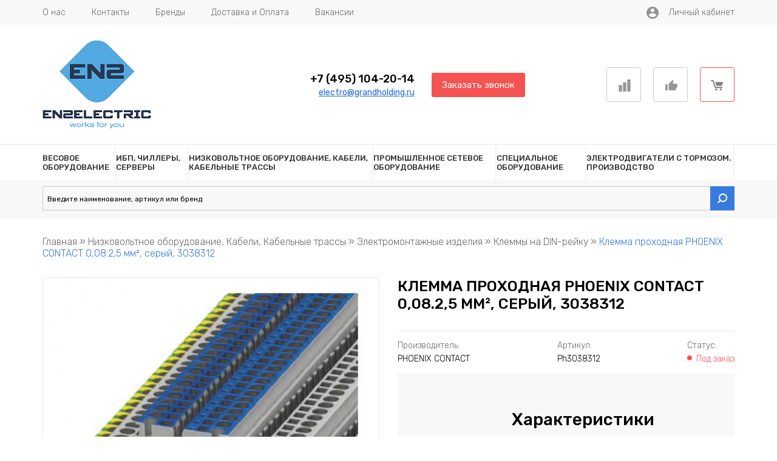

--- FILE ---
content_type: text/html; charset=utf-8
request_url: https://electrogrand.ru/elektrotehnika/kabelnaya-armatura/klemmy-0/klemma-prohodnaya-phoenix-contact-00825-mm-seryi-3038312-62550.html
body_size: 8695
content:
<!DOCTYPE html>
<html dir="ltr" lang="ru">
	<head>
		<meta charset="UTF-8" />
		<title>Клемма проходная PHOENIX CONTACT 0,08.2,5 мм², серый, 3038312</title>
		<base href="https://electrogrand.ru/" />
		<meta content="width=device-width, initial-scale=1" name="viewport">
						<meta property="og:title" content="Клемма проходная PHOENIX CONTACT 0,08.2,5 мм², серый, 3038312" />
		<meta property="og:type" content="website" />
		<meta property="og:url" content="https://electrogrand.ru/elektrotehnika/kabelnaya-armatura/klemmy-0/klemma-prohodnaya-phoenix-contact-00825-mm-seryi-3038312-62550.html" />
				<meta property="og:image" content="https://electrogrand.ru/image/cache/data/products/7d/7d40ed1d6256e46b23fda613b58ed1a7-767x767.jpeg" />
				<meta property="og:site_name" content="electrogrand.ru" />

				<link href="https://electrogrand.ru/image/data/admin/favicon.png" rel="icon" />
		
				<link href="https://electrogrand.ru/elektrotehnika/kabelnaya-armatura/klemmy-0/klemma-prohodnaya-phoenix-contact-00825-mm-seryi-3038312-62550.html" rel="canonical" />
		
		<link rel="stylesheet" type="text/css" href="catalog/view/javascript/jquery/jquery-ui/jquery-ui.min.css" />
		<link rel="stylesheet" type="text/css" href="catalog/view/theme/default/stylesheet/reset.css" />
				<link rel="stylesheet" type="text/css" href="catalog/view/javascript/tooltipster/tooltipster.bundle.css" media="screen" />
				<link rel="stylesheet" type="text/css" href="catalog/view/javascript/jquery/owl-carousel2/owl.carousel.min.css" media="screen" />
				<link rel="stylesheet" type="text/css" href="catalog/view/javascript/jquery/owl-carousel2/owl.theme.default.min.css" media="screen" />
				<link rel="stylesheet" type="text/css" href="catalog/view/javascript/jquery/easyzoom/easyzoom.css" media="screen" />
				<link rel="stylesheet" type="text/css" href="catalog/view/theme/default/stylesheet/ctrl.css" />
		<link rel="stylesheet" type="text/css" href="catalog/view/theme/default/stylesheet/style.css" />

		<script src="catalog/view/javascript/jquery/jquery-3.1.1.min.js"></script>
		<script src="catalog/view/javascript/jquery/jquery-ui/jquery-ui.min.js"></script>
		<script src="catalog/view/javascript/common.js"></script>

			
		<script src="//api-maps.yandex.ru/2.1/?lang=ru_RU" type="text/javascript"></script>

		
		<script src="catalog/view/javascript/search_suggestion.js"></script>
		<script src="catalog/view/javascript/jquery/magnific/jquery.magnific-popup.min.js"></script>
		<script src="catalog/view/javascript/jquery/jquery.mask.min.js"></script>
		<script src="catalog/view/javascript/jquery/selectBoxIt/jquery.selectBoxIt.min.js"></script>
				<script src="catalog/view/javascript/tooltipster/tooltipster.bundle.min.js"></script>
				<script src="catalog/view/javascript/jquery/owl-carousel2/owl.carousel.js"></script>
				<script src="catalog/view/javascript/jquery/easyzoom/easyzoom.js"></script>
				 
 
<!-- Yandex.Metrika counter -->
<script type="text/javascript" >
   (function(m,e,t,r,i,k,a){m[i]=m[i]||function(){(m[i].a=m[i].a||[]).push(arguments)};
   m[i].l=1*new Date();k=e.createElement(t),a=e.getElementsByTagName(t)[0],k.async=1,k.src=r,a.parentNode.insertBefore(k,a)})
   (window, document, "script", "https://mc.yandex.ru/metrika/tag.js", "ym");
   ym(64333798, "init", {
        clickmap:true,
        trackLinks:true,
        accurateTrackBounce:true,
        webvisor:true,
        ecommerce:"dataLayer"
   });
</script>
<noscript><div><img src="https://mc.yandex.ru/watch/64333798" style="position:absolute; left:-9999px;" alt="" /></div></noscript>
<!-- /Yandex.Metrika counter -->
 		
        <script src="https://zachestnyibiznes.ru/js/zchb-widget.js"></script>		
	</head>
	<body>
		<div class="scroll_top carousel__nav scroll_top_js"></div>

		<div class="header__toolbar-mobile hidden-md hidden-lg">
			<div class="toolbar-mobile__container">
				<span class="toolbar-mobile__item_1">
					<span class="toolbar-mobile__button toolbar-mobile__btn-menu dropdown__button_js toolbar-mobile__btn-menu_js" data-target=".toolbar_menu_js" data-group=".toolbar_group_js"></span>
				</span>

				<div class="toolbar-mobile__item_2">
										<a href="https://electrogrand.ru/"><img class="img-responsive" src="/image/data/admin/logo_mobile.png" title="electrogrand.ru" alt="electrogrand.ru" /></a>
									</div>

				<div class="toolbar-mobile__item_3">
					<a class="toolbar-mobile__button toolbar-mobile__btn-cart" href="https://electrogrand.ru/cart/"></a>
				</div>
			</div>

			<div class="toolbar__menu dropdown__container toolbar_group_js toolbar_menu_js">
				<span class="dropdown__item toolbar-menu__item">
					<span class="search__container">
						<input class="search__input search__input_mobile_js search__input_js" type="text" name="search" placeholder="Введите наименование, артикул или бренд" value="" />
						<span class="search__button search__button_2 search__button_js" data-input=".search__input_mobile_js"></span>
					</span>
				</span>

				<div class="dropdown__item toolbar-menu__item">
					<span class="dropdown__link toolbar-menu__link toolbar-menu__heading toolbar-menu__heading_js dropdown__button_js" data-target=".toolbar_category_js" data-group=".toolbar_sub_js">Каталог</span>

					<div class="dropdown__container toolbar_sub_js toolbar_category_js">
												<span class="dropdown__item toolbar-menu__item">
							<a class="dropdown__link toolbar-menu__link" href="https://electrogrand.ru/vesovoe-oborudovanie/">Весовое оборудование</a>
						</span>
												<span class="dropdown__item toolbar-menu__item">
							<a class="dropdown__link toolbar-menu__link" href="https://electrogrand.ru/ibp/">ИБП, ЧИЛЛЕРЫ, СЕРВЕРЫ</a>
						</span>
												<span class="dropdown__item toolbar-menu__item">
							<a class="dropdown__link toolbar-menu__link" href="https://electrogrand.ru/elektrotehnika/">Низковольтное оборудование, Кабели, Кабельные трассы</a>
						</span>
												<span class="dropdown__item toolbar-menu__item">
							<a class="dropdown__link toolbar-menu__link" href="https://electrogrand.ru/promyshlennoe-setevoe-oborudovanie/">Промышленное сетевое оборудование</a>
						</span>
												<span class="dropdown__item toolbar-menu__item">
							<a class="dropdown__link toolbar-menu__link" href="https://electrogrand.ru/specialnoe-oborudovanie/">СПЕЦИАЛЬНОЕ ОБОРУДОВАНИЕ</a>
						</span>
												<span class="dropdown__item toolbar-menu__item">
							<a class="dropdown__link toolbar-menu__link" href="https://electrogrand.ru/elektrodvigateli-s-tormozom-1/">Электродвигатели с тормозом. Производство</a>
						</span>
											</div>
				</div>

				<div class="dropdown__item toolbar-menu__item">
					<span class="dropdown__link toolbar-menu__link toolbar-menu__heading toolbar-menu__heading_js dropdown__button_js" data-target=".toolbar_info_js" data-group=".toolbar_sub_js">Информация</span>

					<div class="dropdown__container toolbar_sub_js toolbar_info_js">
						<span class="dropdown__item toolbar-menu__item">
							<a class="dropdown__link toolbar-menu__link" href="https://electrogrand.ru/o-nas.html">О нас</a>
						</span>
						<span class="dropdown__item toolbar-menu__item">
							<a class="dropdown__link toolbar-menu__link" href="https://electrogrand.ru/contacts/">Контакты</a>
						</span>
						<span class="dropdown__item toolbar-menu__item">
							<a class="dropdown__link toolbar-menu__link" href="https://electrogrand.ru/brands/">Бренды</a>
						</span>
						<span class="dropdown__item toolbar-menu__item">
							<a class="dropdown__link toolbar-menu__link" href="https://electrogrand.ru/dostavka-i-oplata.html">Доставка и Оплата</a>
						</span>
						<span class="dropdown__item toolbar-menu__item">
							<a class="dropdown__link toolbar-menu__link" href="https://electrogrand.ru/vakansii.html">Вакансии</a>
						</span>
					</div>
				</div>

				<span class="dropdown__item toolbar-menu__item">
					<a class="dropdown__link toolbar-menu__link" href="https://electrogrand.ru/my-account/">Личный кабинет</a>
				</span>
				<span class="dropdown__item toolbar-menu__item">
					<a class="dropdown__link toolbar-menu__link" href="https://electrogrand.ru/compare-products/">Сравнение</a>
				</span>
				<span class="dropdown__item toolbar-menu__item">
					<a class="dropdown__link toolbar-menu__link" href="https://electrogrand.ru/wishlist/">Избранное</a>
				</span>
				<span class="dropdown__item toolbar-menu__item">
					<a class="dropdown__link toolbar-menu__link" href="mailto:electro@grandholding.ru">electro@grandholding.ru</a>
				</span>
				<span class="dropdown__item toolbar-menu__item">
					<a class="dropdown__link toolbar-menu__link" href="tel:+7(495)104-20-14">+7 (495) 104-20-14</a>
				</span>
				<span class="dropdown__item toolbar-menu__item">
					<span class="dropdown__link toolbar-menu__link" onclick="addToDondo(1);">Заказать звонок</span>
				</span>
			</div>
		</div>

		<div class="header__container">
			<div class="header__content hidden-xs hidden-sm">
				<div class="header__toolbar-desctop">
					<div class="container">
						<div class="toolbar-desctop__container">
							<div>
								<div class="toolbar-desctop__item"><a class="toolbar-desctop__link" href="https://electrogrand.ru/o-nas.html">О нас</a></div>
								<div class="toolbar-desctop__item"><a class="toolbar-desctop__link" href="https://electrogrand.ru/contacts/">Контакты</a></div>
								<div class="toolbar-desctop__item"><a class="toolbar-desctop__link" href="https://electrogrand.ru/brands/">Бренды</a></div>
								<div class="toolbar-desctop__item"><a class="toolbar-desctop__link" href="https://electrogrand.ru/dostavka-i-oplata.html">Доставка и Оплата</a></div>
								<div class="toolbar-desctop__item"><a class="toolbar-desctop__link" href="https://electrogrand.ru/vakansii.html">Вакансии</a></div>
							</div>
							<div class="text_right">
								<div class="toolbar-desctop__item">
									<a class="toolbar-desctop__link toolbar-desctop__link_account" href="https://electrogrand.ru/my-account/">Личный кабинет</a>
								</div>
							</div>
						</div>
					</div>
				</div>

				<div class="header__ctrl">
					<div class="container">
						<div class="header-ctrl__container">
							<div class="header-ctrl__1">
																<a href="https://electrogrand.ru/"><img class="img-responsive" src="https://electrogrand.ru/image/data/LOGO_page-0004.png" title="electrogrand.ru" alt="electrogrand.ru" /></a>
															</div>

							<div class="header-ctrl__2">
								<span class="header-contacts__1">
									<a class="header__telephone" href="tel:+7(495)104-20-14">+7 (495) 104-20-14</a>
								</span>

								<span class="header-contacts__2">
									<a class="header__recall" onclick="addToDondo(1);">Заказать звонок</a>
								</span>

								<span class="header-contacts__3">
									<a class="header__email" href="mailto:electro@grandholding.ru">electro@grandholding.ru</a>
								</span>
							</div>

							<div class="header-ctrl__3 hidden-xs hidden-sm">
								<div class="header__status">
									<div class="status__item">
										<a class="status__link" href="https://electrogrand.ru/compare-products/">
											<span class="status__image status__image_compare status__image_compare">
												<span class="compare_count_js">
																									</span>
											</span>
										</a>
									</div>

									<div class="status__item">
										<a class="status__link" href="https://electrogrand.ru/wishlist/">
											<span class="status__image status__image_wishlist">
												<span class="wishlist_count_js">
																									</span>
											</span>
										</a>
									</div>

									<div class="status__item"><a class="status__link" href="https://electrogrand.ru/cart/">
	<span class="status__image status__image_cart">
		<span class="cart__total_js">
					</span>

		<span class="status__price">
			<span class="cart_price_js">
							</span>

		</span>
	</span>
</a></div>
								</div>
							</div>
						</div>
					</div>
				</div>

				<div class="header__navigate">
					<div class="container">
						<ul class="navigate__container">
																					<li class="navigate__item">
								<a class="navigate__link " href="https://electrogrand.ru/vesovoe-oborudovanie/">
									<span>Весовое оборудование</span>
								</a>
																<div class="navigate__sub">
									<div class="navigate-sub__container">
										
																														<ul class="navigate-sub__content">
																																												<li class="navigate-sub__item">
												<a class="navigate-sub__link" href="https://electrogrand.ru/vesovoe-oborudovanie/avtomobilnye-i-vagonnye-vesy/">Автомобильные и вагонные весы</a>
											</li>
																																												<li class="navigate-sub__item">
												<a class="navigate-sub__link" href="https://electrogrand.ru/vesovoe-oborudovanie/bunkernye-vesy/">Бункерные весы</a>
											</li>
																																												<li class="navigate-sub__item">
												<a class="navigate-sub__link" href="https://electrogrand.ru/vesovoe-oborudovanie/vesovye-dozatory/">Весовые дозаторы</a>
											</li>
																																												<li class="navigate-sub__item">
												<a class="navigate-sub__link" href="https://electrogrand.ru/vesovoe-oborudovanie/vesovye-terminaly/">Весовые терминалы</a>
											</li>
																																												<li class="navigate-sub__item">
												<a class="navigate-sub__link" href="https://electrogrand.ru/vesovoe-oborudovanie/gruzopriemnye-ustroistva/">Грузоприемные устройства</a>
											</li>
																																												<li class="navigate-sub__item">
												<a class="navigate-sub__link" href="https://electrogrand.ru/vesovoe-oborudovanie/komplektuyushie/">Комплектующие</a>
											</li>
																																</ul>
																				<ul class="navigate-sub__content">
																																												<li class="navigate-sub__item">
												<a class="navigate-sub__link" href="https://electrogrand.ru/vesovoe-oborudovanie/konveiernye-vesy/">Конвейерные весы</a>
											</li>
																																												<li class="navigate-sub__item">
												<a class="navigate-sub__link" href="https://electrogrand.ru/vesovoe-oborudovanie/kranovye-vesy/">Крановые весы</a>
											</li>
																																												<li class="navigate-sub__item">
												<a class="navigate-sub__link" href="https://electrogrand.ru/vesovoe-oborudovanie/platformennye-vesy/">Платформенные весы</a>
											</li>
																																												<li class="navigate-sub__item">
												<a class="navigate-sub__link" href="https://electrogrand.ru/vesovoe-oborudovanie/tenzodatchiki/">Тензодатчики</a>
											</li>
																																												<li class="navigate-sub__item">
												<a class="navigate-sub__link" href="https://electrogrand.ru/vesovoe-oborudovanie/elektronnye-vesy/">Электронные весы</a>
											</li>
																																																						</ul>
																													</div>
								</div>
															</li>
														<li class="navigate__item">
								<a class="navigate__link " href="https://electrogrand.ru/ibp/">
									<span>ИБП, ЧИЛЛЕРЫ, СЕРВЕРЫ</span>
								</a>
																<div class="navigate__sub">
									<div class="navigate-sub__container">
										
																				<ul class="navigate-sub__content">
																						<li class="navigate-sub__item">
												<a class="navigate-sub__link" href="https://electrogrand.ru/ibp/istochniki-bespereboinogo-pitaniya/">Источники бесперебойного питания</a>
											</li>
																						<li class="navigate-sub__item">
												<a class="navigate-sub__link" href="https://electrogrand.ru/ibp/precizionnye-kondicionery/">Прецизионные кондиционеры</a>
											</li>
																						<li class="navigate-sub__item">
												<a class="navigate-sub__link" href="https://electrogrand.ru/ibp/chillery/">Чиллеры</a>
											</li>
																					</ul>
																			</div>
								</div>
															</li>
														<li class="navigate__item">
								<a class="navigate__link  navigate__link_active" href="https://electrogrand.ru/elektrotehnika/">
									<span>Низковольтное оборудование, Кабели, Кабельные трассы</span>
								</a>
																<div class="navigate__sub">
									<div class="navigate-sub__container">
										
																														<ul class="navigate-sub__content">
																																												<li class="navigate-sub__item">
												<a class="navigate-sub__link" href="https://electrogrand.ru/elektrotehnika/dvigateli-i-chrp/">Двигатели и ЧРП</a>
											</li>
																																												<li class="navigate-sub__item">
												<a class="navigate-sub__link" href="https://electrogrand.ru/elektrotehnika/zapasnye-chasti-k-dvigatelyam/">Запасные части к двигателям</a>
											</li>
																																												<li class="navigate-sub__item">
												<a class="navigate-sub__link" href="https://electrogrand.ru/elektrotehnika/izmeritelnye-pribory/">Измерительные приборы</a>
											</li>
																																												<li class="navigate-sub__item">
												<a class="navigate-sub__link" href="https://electrogrand.ru/elektrotehnika/flexicore/">Кабели FLEXICORE</a>
											</li>
																																												<li class="navigate-sub__item">
												<a class="navigate-sub__link" href="https://electrogrand.ru/elektrotehnika/kabelnye-trassy-i-lotki/">Кабельные трассы и лотки</a>
											</li>
																																												<li class="navigate-sub__item">
												<a class="navigate-sub__link" href="https://electrogrand.ru/elektrotehnika/klemmy/">Клеммы</a>
											</li>
																																												<li class="navigate-sub__item">
												<a class="navigate-sub__link" href="https://electrogrand.ru/elektrotehnika/modulnoe-oborudovanie/">Модульное оборудование</a>
											</li>
																																												<li class="navigate-sub__item">
												<a class="navigate-sub__link" href="https://electrogrand.ru/elektrotehnika/transformatory-napryazheniya/">НКУ</a>
											</li>
																																</ul>
																				<ul class="navigate-sub__content">
																																												<li class="navigate-sub__item">
												<a class="navigate-sub__link" href="https://electrogrand.ru/elektrotehnika/promyshlennaya-avtomatizaciya/">Промышленная автоматизация</a>
											</li>
																																												<li class="navigate-sub__item">
												<a class="navigate-sub__link" href="https://electrogrand.ru/elektrotehnika/puskoreguliruyushchaya-apparatura/">Пускорегулирующая аппаратура</a>
											</li>
																																												<li class="navigate-sub__item">
												<a class="navigate-sub__link" href="https://electrogrand.ru/elektrotehnika/razyomy-i-soediniteli/">Разъёмы и соединители </a>
											</li>
																																												<li class="navigate-sub__item">
												<a class="navigate-sub__link" href="https://electrogrand.ru/elektrotehnika/silovaya-apparatura/">Силовая аппаратура</a>
											</li>
																																												<li class="navigate-sub__item">
												<a class="navigate-sub__link" href="https://electrogrand.ru/elektrotehnika/telekommunikacionnoe-oborudovanie/">Телекоммуникационное оборудование</a>
											</li>
																																												<li class="navigate-sub__item">
												<a class="navigate-sub__link" href="https://electrogrand.ru/elektrotehnika/shkafy-shchity/">Шкафы, щиты</a>
											</li>
																																												<li class="navigate-sub__item">
												<a class="navigate-sub__link" href="https://electrogrand.ru/elektrotehnika/kabelnaya-armatura/">Электромонтажные изделия</a>
											</li>
																																												<li class="navigate-sub__item">
												<a class="navigate-sub__link" href="https://electrogrand.ru/elektrotehnika/rozetki-i-vyklyuchateli/">Электроустановочные изделия</a>
											</li>
																																</ul>
																													</div>
								</div>
															</li>
														<li class="navigate__item">
								<a class="navigate__link " href="https://electrogrand.ru/promyshlennoe-setevoe-oborudovanie/">
									<span>Промышленное сетевое оборудование</span>
								</a>
																<div class="navigate__sub">
									<div class="navigate-sub__container">
										
																				<ul class="navigate-sub__content">
																						<li class="navigate-sub__item">
												<a class="navigate-sub__link" href="https://electrogrand.ru/promyshlennoe-setevoe-oborudovanie/kommutatory-2-urovnya-v-19quot-stoiku/">КОММУТАТОРЫ 2 УРОВНЯ В 19&quot; СТОЙКУ</a>
											</li>
																						<li class="navigate-sub__item">
												<a class="navigate-sub__link" href="https://electrogrand.ru/promyshlennoe-setevoe-oborudovanie/kommutatory-3-urovnya-v-19quot-stoiku/">КОММУТАТОРЫ 3 УРОВНЯ В 19&quot; СТОЙКУ</a>
											</li>
																						<li class="navigate-sub__item">
												<a class="navigate-sub__link" href="https://electrogrand.ru/promyshlennoe-setevoe-oborudovanie/kompaktnye-upravlyaemye-kommutatory/">КОМПАКТНЫЕ УПРАВЛЯЕМЫЕ КОММУТАТОРЫ</a>
											</li>
																					</ul>
																			</div>
								</div>
															</li>
														<li class="navigate__item">
								<a class="navigate__link " href="https://electrogrand.ru/specialnoe-oborudovanie/">
									<span>СПЕЦИАЛЬНОЕ ОБОРУДОВАНИЕ</span>
								</a>
																<div class="navigate__sub">
									<div class="navigate-sub__container">
										
																				<ul class="navigate-sub__content">
																						<li class="navigate-sub__item">
												<a class="navigate-sub__link" href="https://electrogrand.ru/specialnoe-oborudovanie/iod/">Генераторы солей</a>
											</li>
																						<li class="navigate-sub__item">
												<a class="navigate-sub__link" href="https://electrogrand.ru/specialnoe-oborudovanie/skvazhinnoe-oborudovanie/">Скважинное оборудование</a>
											</li>
																						<li class="navigate-sub__item">
												<a class="navigate-sub__link" href="https://electrogrand.ru/specialnoe-oborudovanie/teplovizionnye-sistemy-i-komplektuyushie/">ТЕПЛОВИЗИОННЫЕ СИСТЕМЫ И КОМПЛЕКТУЮЩИЕ</a>
											</li>
																					</ul>
																			</div>
								</div>
															</li>
														<li class="navigate__item">
								<a class="navigate__link " href="https://electrogrand.ru/elektrodvigateli-s-tormozom-1/">
									<span>Электродвигатели с тормозом. Производство</span>
								</a>
																<div class="navigate__sub">
									<div class="navigate-sub__container">
										
																				<ul class="navigate-sub__content">
																						<li class="navigate-sub__item">
												<a class="navigate-sub__link" href="https://electrogrand.ru/elektrodvigateli-s-tormozom-1/en2electric/">Электродвигатели с тормозом EN2ELECTRIC</a>
											</li>
																						<li class="navigate-sub__item">
												<a class="navigate-sub__link" href="https://electrogrand.ru/elektrodvigateli-s-tormozom-1/elektrodvigateli-s-tormozom-mgm-motori-elettrici-sp/">Электродвигатели с тормозом MGM Motori elettrici S.p.A.</a>
											</li>
																					</ul>
																			</div>
								</div>
															</li>
																				</ul>
					</div>

					<div class="header__search header_search_js">
						<div class="container">
							<div class="search__container suggestion__container_js">
								<input class="search__input suggestion__input_js search__input_desctop_js search__input_js" type="text" name="search" placeholder="Введите наименование, артикул или бренд" value="" />
								<div class="search__button search__button_2 search__button_js" data-input=".search__input_desctop_js"></div>
							</div>
						</div>
					</div>
				</div>
			</div>
		</div>

		<div id="container"><div id="content" class="goods__content">
	<div class="container">
		<div class="row">
			<div class="col-xs-12">
				<div class="breadcrumb__container">
										<a class="breadcrumb__item" href="https://electrogrand.ru/">Главная</a>
										 &raquo; <a class="breadcrumb__item" href="https://electrogrand.ru/elektrotehnika/">Низковольтное оборудование, Кабели, Кабельные трассы</a>
										 &raquo; <a class="breadcrumb__item" href="https://electrogrand.ru/elektrotehnika/kabelnaya-armatura/">Электромонтажные изделия</a>
										 &raquo; <a class="breadcrumb__item" href="https://electrogrand.ru/elektrotehnika/kabelnaya-armatura/klemmy-0/">Клеммы на DIN-рейку</a>
										 &raquo; <a class="breadcrumb__item" href="https://electrogrand.ru/elektrotehnika/kabelnaya-armatura/klemmy-0/klemma-prohodnaya-phoenix-contact-00825-mm-seryi-3038312-62550.html">Клемма проходная PHOENIX CONTACT 0,08.2,5 мм², серый, 3038312</a>
									</div>

				<div class="goods__container">
					<div class="row">
						<div class="col-xs-12 col-sm-5 col-md-6 col-lg-6">
							<h1 class="goods__title hidden-sm hidden-md hidden-lg">Клемма проходная PHOENIX CONTACT 0,08.2,5 мм², серый, 3038312</h1>

														<div class="hidden-xs">
								<div class="goods__image easyzoom easyzoom--overlay easyzoom--with-thumbnails easyzoom_js">
																		<a class="thumbnail_js" href="https://electrogrand.ru/image/cache/data/products/7d/7d40ed1d6256e46b23fda613b58ed1a7-767x767.jpeg" title="Клемма проходная PHOENIX CONTACT 0,08.2,5 мм², серый, 3038312">
										<img class="img-responsive" src="https://electrogrand.ru/image/cache/data/products/7d/7d40ed1d6256e46b23fda613b58ed1a7-767x767.jpeg" title="Клемма проходная PHOENIX CONTACT 0,08.2,5 мм², серый, 3038312" alt="Клемма проходная PHOENIX CONTACT 0,08.2,5 мм², серый, 3038312" />
									</a>
								</div>
							</div>
							
														<div class="goods__images carousel__container easyzoom_thumbs_js">
								<div class="owl-carousel thumbs_owl_js">
									<a class="goods-images__item thumbnail_js" href="https://electrogrand.ru/image/cache/data/products/7d/7d40ed1d6256e46b23fda613b58ed1a7-767x767.jpeg" title="Клемма проходная PHOENIX CONTACT 0,08.2,5 мм², серый, 3038312" data-standard="https://electrogrand.ru/image/cache/data/products/7d/7d40ed1d6256e46b23fda613b58ed1a7-767x767.jpeg">
										<img class="img-responsive" src="https://electrogrand.ru/image/cache/data/products/7d/7d40ed1d6256e46b23fda613b58ed1a7-767x767.jpeg" title="Клемма проходная PHOENIX CONTACT 0,08.2,5 мм², серый, 3038312" alt="Клемма проходная PHOENIX CONTACT 0,08.2,5 мм², серый, 3038312" />
									</a>
																	</div>

								<div class="carousel__nav carousel__nav_prev thumbs_prev_js"></div>
								<div class="carousel__nav carousel__nav_next thumbs_next_js"></div>
							</div>
													</div>

						<div class="col-xs-12 col-sm-7 col-md-6 col-lg-6">
							<h1 class="goods__title hidden-xs">Клемма проходная PHOENIX CONTACT 0,08.2,5 мм², серый, 3038312</h1>

							<div class="goods__property">
																<div class="property__item">
									<span class="goods-property__title">Производитель:</span>
									<a href="https://electrogrand.ru/phoenix-contact.html">PHOENIX CONTACT</a>
								</div>
								
								<span class="property__item">
									<span class="goods-property__title">Артикул:</span>
									Ph3038312								</span>

																																<div class="property__item">
									<span class="goods-property__title">Статус:</span>
									<span class="stock__container property__item_status stock_out">Под заказ</span>
								</div>
							</div>

							
							<div class="goods__control">
							
							<div class="goods__buttons">
								<input type="hidden" name="product_id" value="62550" />

								<div class="goods-buttons__container goods_js">
									
									<div class="goods-buttons__item">
										<div class="goods-buttons__button goods-buttons__button_2" onclick ="addToCatapulta('62550', 1);">Запросить цену</div>
									</div>

									
				<div class="goods-info__content">
			<!--<div class="container">
				<div class="row">
					<div class="col-xs-12">-->
						
						<span class="goods-info__title">Характеристики</span>

						<div class="goods__attribute">
																					<div class="goods-attribute__str">
								<span class="goods-attribute__row goods-attribute__heading">Артикул: </span>
								<span class="goods-attribute__row goods-attribute__description">Ph3038312</span>
							</div>
														<div class="goods-attribute__str">
								<span class="goods-attribute__row goods-attribute__heading">Диапазон сечений, мм2: </span>
								<span class="goods-attribute__row goods-attribute__description">0,08...2,5</span>
							</div>
														<div class="goods-attribute__str">
								<span class="goods-attribute__row goods-attribute__heading">Длина, мм: </span>
								<span class="goods-attribute__row goods-attribute__description">99.5</span>
							</div>
														<div class="goods-attribute__str">
								<span class="goods-attribute__row goods-attribute__heading">Ед. измерения из products: </span>
								<span class="goods-attribute__row goods-attribute__description">шт</span>
							</div>
														<div class="goods-attribute__str">
								<span class="goods-attribute__row goods-attribute__heading">Код поставщика: </span>
								<span class="goods-attribute__row goods-attribute__description">3038312</span>
							</div>
														<div class="goods-attribute__str">
								<span class="goods-attribute__row goods-attribute__heading">Количество уровней: </span>
								<span class="goods-attribute__row goods-attribute__description">3</span>
							</div>
														<div class="goods-attribute__str">
								<span class="goods-attribute__row goods-attribute__heading">Материал изоляции: </span>
								<span class="goods-attribute__row goods-attribute__description">Термопласт</span>
							</div>
														<div class="goods-attribute__str">
								<span class="goods-attribute__row goods-attribute__heading">Напряжение, В: </span>
								<span class="goods-attribute__row goods-attribute__description">500</span>
							</div>
														<div class="goods-attribute__str">
								<span class="goods-attribute__row goods-attribute__heading">Оттенок: </span>
								<span class="goods-attribute__row goods-attribute__description">серый</span>
							</div>
														<div class="goods-attribute__str">
								<span class="goods-attribute__row goods-attribute__heading">Производитель: </span>
								<span class="goods-attribute__row goods-attribute__description">PHOENIX CONTACT</span>
							</div>
														<div class="goods-attribute__str">
								<span class="goods-attribute__row goods-attribute__heading">Способ монтажа: </span>
								<span class="goods-attribute__row goods-attribute__description">DIN-рейка (с Ω-профилем) 35 мм</span>
							</div>
														<div class="goods-attribute__str">
								<span class="goods-attribute__row goods-attribute__heading">Тип товара: </span>
								<span class="goods-attribute__row goods-attribute__description">Клемма проходная</span>
							</div>
														<div class="goods-attribute__str">
								<span class="goods-attribute__row goods-attribute__heading">Ток, А: </span>
								<span class="goods-attribute__row goods-attribute__description">24</span>
							</div>
														<div class="goods-attribute__str">
								<span class="goods-attribute__row goods-attribute__heading">Цвет: </span>
								<span class="goods-attribute__row goods-attribute__description">Серый</span>
							</div>
														<div class="goods-attribute__str">
								<span class="goods-attribute__row goods-attribute__heading">Шаг кол-ва для покупки товара: </span>
								<span class="goods-attribute__row goods-attribute__description">50</span>
							</div>
														<div class="goods-attribute__str">
								<span class="goods-attribute__row goods-attribute__heading">Ширина, мм: </span>
								<span class="goods-attribute__row goods-attribute__description">5.2</span>
							</div>
																				</div>
					<!--</div>
				</div>
			</div>-->
		</div>
		

								</div>
							</div>
							</div>
						</div>
					</div>
				</div>
			</div>
		</div>
	</div>

	<div class="goods-info__container">
				<div class="goods-info__content goods-info__content_2">
			<div class="container">
				<div class="row">
					<div class="col-xs-12">
						<div class="col-xs-12 ul_reset">
							<span class="goods-info__title">Описание</span>
							<div class="goods-info__description"><br />Артикул поставщика: 3038312</div>
						</div>
					</div>
				</div>
			</div>
		</div>
		

			</div>

	<div class="container" style="margin-top: 25px;">
		<div class="row">
			<div class="col-xs-12">
				
				
		

				<div class="goods__module">
					<div class="viewed"></div>
				</div>
			</div>
		</div>
	</div>


	<div>

			</div>
</div>

<script>
	$('.goods-quantity__minus_js').bind('click', function () {
		var quantity = Number($('.goods-buttons__quantity_js').val());

		if (quantity>1) {
			$('.goods-buttons__quantity_js').val(quantity-1);
		}
	});

	$('.goods-quantity__plus_js').bind('click', function () {
		var quantity = Number($('.goods-buttons__quantity_js').val());

		$('.goods-buttons__quantity_js').val(quantity+1);
	});

	$('.button-cart_js').bind('click', function () {
		$.ajax({
			url: 'index.php?route=checkout/cart/add',
			type: 'post',
			data: $('.goods__container input[type=\'text\'], .goods__container input[type=\'hidden\'], .goods__container input[type=\'radio\']:checked, .goods__container input[type=\'checkbox\']:checked, .goods__container select, .goods__container textarea'),
			dataType: 'json',
			success: function (json) {
				$('.alert, .success, .warning, .attention, information, .error').remove();
				if (json['error']) {
					if (json['error']['option']) {
						for (i in json['error']['option']) {
							$('.option_'+i+'_js').after('<span class="error">'+json['error']['option'][i]+'</span>');
						}
					}
				}

				if (json['success']) {
					$('.goods_js').before('<div class="alert alert_success text_center goods__alert_js">'+json['success']+'</div>');
					$('.goods__alert_js').fadeOut(3000);

					$('.toolbar_cart_js').html('<span class="toolbar__count">'+json['total']+'</span>');
					$('.cart__total_js').html('<span class="status__count status__count_cart">'+json['total']+'</span>');
					$('.cart_price_js').html(json['price']);
				}
			}
		});
	});

	function addToWishListProductInfo(product_id, product) {
		$.ajax({
			url: 'index.php?route=account/wishlist/add',
			type: 'post',
			data: '&product_id=62550',
			dataType: 'json',
			success: function (json) {
				$('.alert').remove();
				if (json['success']) {
					$(product).replaceWith('<a class="goods-buttons__wishlist" href="https://electrogrand.ru/wishlist/">Товар в избранном</a>');
					$('.goods_js').before('<div class="alert alert_success text_center goods__alert_js">'+json['success']+'</div>');
					$('.goods__alert_js').fadeOut(3000);

					$('.toolbar_wishlist_js').html('<span class="toolbar__count">'+json['total']+'</span>');
					$('.wishlist_count_js').html('<span class="status__count status__count_wishlist">'+json['total']+'</span>');
				}
			}
		});
	}

	function addToCompareProductInfo(product_id, product) {
		$.ajax({
			url: 'index.php?route=product/compare/add',
			type: 'post',
			data: 'product_id='+product_id,
			dataType: 'json',
			success: function (json) {
				$('.success, .warning, .attention, .information, .alert').remove();

				if (json['success']) {
					$(product).replaceWith('<a class="goods-buttons__compare" href="https://electrogrand.ru/compare-products/">Товар в сравнении</a>');
					$('.goods_js').before('<div class="alert alert_success text_center goods__alert_js">'+json['success']+'</div>');

					$('.toolbar_compare_js').html('<span class="toolbar__count">'+json['total']+'</span>');
					$('.compare_count_js').html('<span class="status__count status__count_compare">'+json['total']+'</span>');
				}
			}
		});
	}

	$('.review_js').delegate('.pagination a', 'click', function (e) {
		e.preventDefault();
		$('.review_js').fadeOut('slow');
		$('.review_js').load(this.href);
		$('.review_js').fadeIn('slow');
		return false;
	});
	$('.review_js').load('index.php?route=product/product/review&product_id=62550');
	$('.review_button_js').bind('click', function () {
		$.ajax({
			url: 'index.php?route=product/product/write&product_id=62550',
			type: 'post',
			dataType: 'json',
			data: 'name='+encodeURIComponent($('input[name=\'name\']').val())+'&text='+encodeURIComponent($('textarea[name=\'text\']').val())+'&rating='+encodeURIComponent($('input[name=\'rating\']:checked').val() ? $('input[name=\'rating\']:checked').val() : ''),
			beforeSend: function () {
				$('.review_button_js').attr('disabled', true);
			},
			complete: function () {
				$('.review_button_js').attr('disabled', false);
			},
			success: function (data) {
				if (data['error']) {
					$('#tab_review_js .error').remove();
					if (data['error']['name']) {
						$('#tab_review_js input[name=\'name\']').after('<div class="error">'+data['error']['name']+'</div>');
					}

					if (data['error']['text']) {
						$('#tab_review_js textarea[name=\'text\']').after('<div class="error">'+data['error']['text']+'</div>');
					}

					if (data['error']['rating']) {
						$('#tab_review_js .review__stars_js').after('<div class="error">'+data['error']['rating']+'</div>');
					}
				}

				if (data['success']) {
					$('#tab_review_js input[name=\'name\']').val('');
					$('#tab_review_js textarea[name=\'text\']').val('');
					$('#tab_review_js input[name=\'rating\']:checked').prop('checked', false);
					$('#tab_review_js .review__form_js').empty().after('<div class="alert alert_success">'+data['success']+'</div>');
				}
			}
		});
	});

	$(document).ready(function () {
		var owl = $('.related_1_js');
		owl.on('initialize.owl.carousel initialized.owl.carousel resize.owl.carousel resized.owl.carousel', function (event) {
			if (event.item.count<=event.page.size) {
				$('.related_1_next, .related_1_prev').hide();
			} else {
				$('.related_1_next, .related_1_prev').show();
			}
		});

		$('.related_1_next').click(function () {
			owl.trigger('next.owl.carousel');
		});
		$('.related_1_prev').click(function () {
			owl.trigger('prev.owl.carousel');
		});

		owlFunction();

		$(window).resize(function () {
			setTimeout(function () {
				owlFunction();
			}, 250);
		});

		function owlFunction() {
			owl.trigger('destroy.owl.carousel');

			var owlOptionsDragged = {
				items: 5,
				margin: 15,
				dots: false,
				nav: false,
				responsive: {
					0: {items: 1},
					450: {items: 1},
					768: {items: 2},
					992: {items: 3},
					1200: {items: 4}
				}
			};

			var owlOptions = {
				mouseDrag: false,
				touchDrag: false,
				pullDrag: false
			};

			owlOptions = $.extend(owlOptions, owlOptionsDragged);

			if ($('.container').outerWidth()>767) {
				owl.owlCarousel(owlOptions);
			} else {
				owl.owlCarousel(owlOptionsDragged);
			}
		}
	});

	$(document).ready(function () {
		var owl = $('.related_2_js');
		owl.on('initialize.owl.carousel initialized.owl.carousel resize.owl.carousel resized.owl.carousel', function (event) {
			if (event.item.count<=event.page.size) {
				$('.related_2_next, .related_2_prev').hide();
			} else {
				$('.related_2_next, .related_2_prev').show();
			}
		});

		$('.related_2_next').click(function () {
			owl.trigger('next.owl.carousel');
		});
		$('.related_2_prev').click(function () {
			owl.trigger('prev.owl.carousel');
		});

		owlFunction();

		$(window).resize(function () {
			setTimeout(function () {
				owlFunction();
			}, 250);
		});

		function owlFunction() {
			owl.trigger('destroy.owl.carousel');

			var owlOptionsDragged = {
				items: 1,
				margin: 15,
				dots: false,
				nav: false,
				responsive: {
					0: {items: 1},
					450: {items: 1},
					768: {items: 2},
					992: {items: 3},
					1200: {items: 4}
				}
			};

			var owlOptions = {
				mouseDrag: false,
				touchDrag: false,
				pullDrag: false
			};

			owlOptions = $.extend(owlOptions, owlOptionsDragged);

			if ($('.container').outerWidth()>767) {
				owl.owlCarousel(owlOptions);
			} else {
				owl.owlCarousel(owlOptionsDragged);
			}
		}
	});

	$(document).ready(function () {
		var owl = $('.thumbs_owl_js');
		owl.on('initialize.owl.carousel initialized.owl.carousel resize.owl.carousel resized.owl.carousel', function (event) {
			if (event.item.count<=event.page.size) {
				$('.thumbs_next_js, .thumbs_prev_js').hide();
			} else {
				$('.thumbs_next_js, .thumbs_prev_js').show();
			}
		});

		$('.thumbs_next_js').click(function () {
			owl.trigger('next.owl.carousel');
		});
		$('.thumbs_prev_js').click(function () {
			owl.trigger('prev.owl.carousel');
		});

		owlFunction();

		$(window).resize(function () {
			setTimeout(function () {
				owlFunction();
			}, 250);
		});

		function owlFunction() {
			owl.trigger('destroy.owl.carousel');

			var owlOptionsDragged = {
				items: 1,
				margin: 10,
				dots: false,
				nav: false,
				responsive: {
					0: {items: 1},
					450: {items: 1},
					768: {items: 2},
					992: {items: 3}
				}
			};

			var owlOptions = {
				mouseDrag: false,
				touchDrag: false,
				pullDrag: false
			};

			owlOptions = $.extend(owlOptions, owlOptionsDragged);

			if ($('.container').outerWidth()>767) {
				owl.owlCarousel(owlOptions);
			} else {
				owl.owlCarousel(owlOptionsDragged);
			}
		}
	});

	var $easyzoom = $('.easyzoom').easyZoom();
	var api1 = $easyzoom.filter('.easyzoom_js').data('easyZoom');

	$('.easyzoom_thumbs_js').on('click', 'a', function (e) {
		var $this = $(this);
		e.preventDefault();
		api1.swap($this.data('standard'), $this.attr('href'));
	});

	$(document).ready(function () {
//<div class="col-xs-12 col-sm-5 col-md-6 col-lg-6 thumbnails_js">
		$('.thumbnails_js').magnificPopup({
			type: 'image',
			gallery: {
				enabled: true,
				navigateByImgClick: true
			},
			delegate: '.thumbnail_js'
		});
	});
</script>
<div class="footer__container">
	<div class="container">
		<div class="footer__content">
			<div class="footer__item footer__item_1">
				<span class="footer__heading footer__heading_js" data-target="#footer__category_js" data-group=".footer_group_js">Каталог</span>
				<div id="footer__category_js" class="footer__menu dropdown__container footer_group_js dropdown_display-non-mobile">
										<div class="footer-menu__item dropdown__item">
						<a class="footer-menu__link" href="https://electrogrand.ru/vesovoe-oborudovanie/">Весовое оборудование</a>
					</div>
										<div class="footer-menu__item dropdown__item">
						<a class="footer-menu__link" href="https://electrogrand.ru/ibp/">ИБП, ЧИЛЛЕРЫ, СЕРВЕРЫ</a>
					</div>
										<div class="footer-menu__item dropdown__item">
						<a class="footer-menu__link" href="https://electrogrand.ru/importozameshenie/">ИМПОРТОЗАМЕЩЕНИЕ</a>
					</div>
										<div class="footer-menu__item dropdown__item">
						<a class="footer-menu__link" href="https://electrogrand.ru/elektrotehnika/">Низковольтное оборудование, Кабели, Кабельные трассы</a>
					</div>
										<div class="footer-menu__item dropdown__item">
						<a class="footer-menu__link" href="https://electrogrand.ru/promyshlennoe-setevoe-oborudovanie/">Промышленное сетевое оборудование</a>
					</div>
										<div class="footer-menu__item dropdown__item">
						<a class="footer-menu__link" href="https://electrogrand.ru/specialnoe-oborudovanie/">СПЕЦИАЛЬНОЕ ОБОРУДОВАНИЕ</a>
					</div>
										<div class="footer-menu__item dropdown__item">
						<a class="footer-menu__link" href="https://electrogrand.ru/elektrodvigateli-s-tormozom-1/">Электродвигатели с тормозом. Производство</a>
					</div>
									</div>
			</div>

			<div class="footer__item footer__item_1">
				<span class="footer__heading footer__heading_js" data-target="#footer__company_js" data-group=".footer_group_js">Компания</span>
				<div id="footer__company_js" class="footer__menu dropdown__container footer_group_js dropdown_display-non-mobile">
					<div class="footer-menu__item dropdown__item">
						<a class="footer-menu__link" href="https://electrogrand.ru/o-nas.html">О нас</a>
					</div>
					<div class="footer-menu__item dropdown__item">
						<a class="footer-menu__link" href="https://electrogrand.ru/contacts/">Контакты</a>
					</div>
					<div class="footer-menu__item dropdown__item">
						<a class="footer-menu__link" href="https://electrogrand.ru/vakansii.html">Вакансии</a>
					</div>
					<div class="footer-menu__item dropdown__item">
						<a class="footer-menu__link" href="https://electrogrand.ru/struktura-electrogrnad.html">Структура Electrogrand</a>
					</div>
					<div class="footer-menu__item dropdown__item">
						<a class="footer-menu__link" href="https://electrogrand.ru/reklamnye-materialy.html">Рекламные материалы</a>
					</div>
					<div class="footer-menu__item dropdown__item">
						<a class="footer-menu__link" href="https://electrogrand.ru/sertifikaty.html">Сертификаты</a>
					</div>
					<div class="footer-menu__item dropdown__item">
						<a class="footer-menu__link" href="https://electrogrand.ru/nashi-preimushestva.html">Наши преимущества</a>
					</div>
					<div class="footer-menu__item dropdown__item">
						<a class="footer-menu__link" href="https://electrogrand.ru/news/">Новости</a>
					</div>
				</div>
			</div>

			<div class="footer__item footer__item_3">
				<span class="footer__heading footer__heading_js" data-target="#footer__information_js" data-group=".footer_group_js">Сервис</span>
				<div id="footer__information_js" class="footer__menu dropdown__container footer_group_js dropdown_display-non-mobile">
					<div class="footer-menu__item dropdown__item">
						<a class="footer-menu__link" href="https://electrogrand.ru/dostavka-i-oplata.html">Доставка и Оплата</a>
					</div>
					<div class="footer-menu__item dropdown__item">
						<a class="footer-menu__link" href="https://electrogrand.ru/brands/">Бренды</a>
					</div>
					<div class="footer-menu__item dropdown__item">
						<a class="footer-menu__link" href="https://electrogrand.ru/my-account/">Личный кабинет</a>
					</div>
					<div class="footer-menu__item dropdown__item">
						<a class="footer-menu__link" href="https://electrogrand.ru/polozhenie-o-personalnyh-dannyh-i-konfidencialnosti.html">Положение о персональных данных и конфиденциальности</a>
					</div>
				</div>
			</div>

			<div class="footer__item footer__item_2">
				<span class="footer__heading footer__heading_js" data-target="#footer__customer_js" data-group=".footer_group_js">Услуги</span>
				<div id="footer__customer_js" class="footer__menu dropdown__container footer_group_js dropdown_display-non-mobile">
					<div class="footer-menu__item dropdown__item">
						<a class="footer-menu__link" href="https://electrogrand.ru/proizvodstvo-elektroshitov.html">Производство электрощитов</a>
					</div>
					<div class="footer-menu__item dropdown__item">
						<a class="footer-menu__link" href="https://electrogrand.ru/montazh-inzhenernyh-sistem.html">Монтаж инженерных систем</a>
					</div>
					<div class="footer-menu__item dropdown__item">
						<a class="footer-menu__link" href="https://electrogrand.ru/elektrolaboratoriya.html">Электролаборатория</a>
					</div>
					<div class="footer-menu__item dropdown__item">
						<a class="footer-menu__link" href="https://electrogrand.ru/proektirovanie.html">Проектирование</a>
					</div>
					<div class="footer-menu__item dropdown__item">
						<a class="footer-menu__link" href="https://electrogrand.ru/umnyi-dom.html">Умный дом</a>
					</div>
					<div class="footer-menu__item dropdown__item">
						<a class="footer-menu__link" href="https://electrogrand.ru/pnr-avtomatizaciya-zdanii-i-programmirovanie.html">ПНР: Автоматизация зданий и программирование</a>
					</div>
					<div class="footer-menu__item dropdown__item">
						<a class="footer-menu__link" href="https://electrogrand.ru/obsluzhivanie-i-ekspluataciya.html">Обслуживание и эксплуатация</a>
					</div>
				</div>
			</div>

			<div class="footer__item footer__item_4">
				<span class="footer__heading footer__heading_b2b">Подписаться</span>
				<div class="footer__subscribe subscribe0_js">
					<div class="subscribe__content">
						<input class="subscribe__input subscribe__input_js" type="text" placeholder="Введите Ваш e-mail" name="subscribe_email0" value="" />
						<div class="subscribe__button" onclick="addSubscribe(0);"></div>
					</div>
				</div>

				<div class="footer-address__item">
					<span class="footer-address__title">Адрес склада:</span>
					<span class="footer-address__description">115088, Москва, ул.Южнопортовая, 9Б</span>
				</div>

				<div class="footer-address__item">
					<span class="footer-address__title">Телефон:</span>
					<span class="footer-address__description">+7 (495) 104-20-14</span>
				</div>
<!--
<a class="zchbLink" href="https://zachestnyibiznes.ru/company/ul/1037739983511_7715501720_OOO-GRANDHOLDING?w=1">
<div class="zchbWidgetIcon2">
<div class="zchbHead">ЗА</div>
<div class="zchbLogoText">ЧЕСТНЫЙ БИЗНЕС</div>
</div>
</a>
-->

			</div>
		</div>
	</div>

	<div class="footer__powered">
		<div class="container">
			<span class="footer-powered__item">&#169; electrogrand.ru, 2026</span>
			  <a class="footer-powered__link" href="https://storedev.ru/">
                    Development
                    <img class="footer-powered__image" src="" alt="" title="" />
		</div>
	</div>
</div>
</div>
</body></html>

--- FILE ---
content_type: text/css
request_url: https://electrogrand.ru/catalog/view/theme/default/stylesheet/reset.css
body_size: 7295
content:
@import url(https://fonts.googleapis.com/css?family=Rubik:300,400,500,700,900&amp;subset=cyrillic);
/* start nouislider */
.noUi-target, .noUi-target * {
	-webkit-touch-callout: none;
	-webkit-tap-highlight-color: rgba(0, 0, 0, 0);
	-webkit-user-select: none;
	-ms-touch-action: none;
	touch-action: none;
	-ms-user-select: none;
	-moz-user-select: none;
	user-select: none;
	-moz-box-sizing: border-box;
	box-sizing: border-box;
}
.noUi-target {
	position: relative;
	direction: ltr;
}
.noUi-base, .noUi-connects {
	width: 100%;
	height: 100%;
	position: relative;
	z-index: 1;
}
.noUi-connects {
	overflow: hidden;
	z-index: 0;
}
.noUi-connect, .noUi-origin {
	will-change: transform;
	position: absolute;
	z-index: 1;
	top: 0;
	left: 0;
	height: 100%;
	width: 100%;
	-webkit-transform-origin: 0 0;
	transform-origin: 0 0;
}
html:not([dir="rtl"]) .noUi-horizontal .noUi-origin {
	left: auto;
	right: 0;
}
.noUi-horizontal .noUi-origin {
	height: 0;
}
.noUi-handle {
	position: absolute;
}
.noUi-state-tap .noUi-connect, .noUi-state-tap .noUi-origin {
	-webkit-transition: transform 0.3s;
	transition: transform 0.3s;
}
.noUi-state-drag * {
	cursor: inherit !important;
}
.noUi-horizontal {
	height: 4px;
}
.noUi-horizontal .noUi-handle {
	width: 20px;
	height: 20px;
	left: -7px;
	top: -8px;
}
html:not([dir="rtl"]) .noUi-horizontal .noUi-handle {
	right: -7px;
	left: auto;
}
@media (max-width: 991px) {
	.noUi-horizontal .noUi-handle {
		width: 20px;
		height: 20px;
		left: -10px;
		top: -8px;
	}
	html:not([dir="rtl"]) .noUi-horizontal .noUi-handle {
		right: -10px;
	}
}
.noUi-target {
	background: #e7e7e7;
	border-radius: 4px;
}
.noUi-connects {
	border-radius: 3px;
}
.noUi-connect {
	background: #397ade;
}
.noUi-draggable {
	cursor: ew-resize;
}
.noUi-handle {
	border: 5px solid #397ade;
	border-radius: 50%;
	background: #fff;
	cursor: pointer;
}
[disabled] .noUi-connect {
	background: #cacaca;
}
[disabled].noUi-target, [disabled].noUi-handle, [disabled] .noUi-handle {
	cursor: not-allowed;
}
/* end nouislider */
/* start reset owl.carousel */
.owl-carousel {
	margin: 0;
}
.owl-wrapper-outer {
	border: 0;
	border-radius: 0;
	box-shadow: unset;
}
.owl-controls .owl-page span {
	background: #f8f8f8;
	box-shadow: unset;
}
.owl-dots {
	position: absolute;
	bottom: 20px;
	left: 0;
	right: 0;
	width: 1150px;
	margin: 0 auto;
	text-align: center;
}
@media(max-width: 1199px) {
	.owl-dots {
		width: 950px;
		bottom: 40px;
	}
}
@media(max-width: 991px) {
	.owl-dots {
		width: 740px;
		bottom: 20px;
	}
}
@media(max-width: 767px) {
	.owl-dots {
		width: 100%;
		bottom: 20px;
	}
}
.owl-dots .owl-dot {
	display: inline-block;
	margin: 0 6px;
}
.owl-dots .owl-dot span {
	position: relative;
	display: block;
	height: 18px;
	width: 18px;
	text-align: center;
	background: transparent;
	opacity: 0.5;
	border-radius: 50%;
	border: 2px solid #fff;
}
.owl-dots .owl-dot.active span, .owl-dots .owl-dot:hover span {
	background: #f55351;
	border: 2px solid #f55351;
	opacity: 0.8;
}
/* end reset owl.carousel */
.selectboxit-container {
	position: relative;
	display: inline-block;
	vertical-align: top;
}
.selectboxit-container * {
	-webkit-touch-callout: none;
	-webkit-user-select: none;
	-khtml-user-select: none;
	-moz-user-select: -moz-none;
	-ms-user-select: none;
	-o-user-select: none;
	user-select: none;
	outline: none;
	white-space: nowrap;
}
.selectboxit-container .selectboxit {
	width: 220px; /* Width of the dropdown button */
	cursor: pointer;
	margin: 0;
	padding: 0;
	border-radius: 6px;
	overflow: hidden;
	display: block;
	position: relative;
}
.selectboxit-container span {
	height: 30px; /* Height of the drop down */
	line-height: 30px; /* Vertically positions the drop down text */
	display: block;
}
.selectboxit-container .selectboxit:focus {
	outline: 0;
}
.selectboxit.selectboxit-disabled, .selectboxit-options .selectboxit-disabled {
	opacity: 0.65;
	filter: alpha(opacity=65);
	-webkit-box-shadow: none;
	-moz-box-shadow: none;
	box-shadow: none;
	cursor: default;
}
.selectboxit-text {
	text-indent: 5px;
	overflow: hidden;
	text-overflow: ellipsis;
	float: left;
}
.selectboxit .selectboxit-option-icon-container {
	margin-left: 5px;
}
.selectboxit-container .selectboxit-options {
	-moz-box-sizing: border-box;
	box-sizing: border-box;
	min-width: 100%;/* Minimum Width of the dropdown list box options */
	*width: 100%;
	margin: 0;
	padding: 0;
	list-style: none;
	position: absolute;
	overflow-x: hidden;
	overflow-y: auto;
	cursor: pointer;
	display: none;
	z-index: 9999999999999;
	border-radius: 6px;
	text-align: left;
	-webkit-box-shadow: none;
	-moz-box-shadow: none;
	box-shadow: none;
	max-height: 250px;
}
.selectboxit-option, .selectboxit-optgroup-header {
	text-indent: 5px; /* Horizontal Positioning of the select box option text */
	margin: 0;
	list-style-type: none;
}
.selectboxit-option-first {
	border-top-right-radius: 6px;
	border-top-left-radius: 6px;
}
.selectboxit-optgroup-header + .selectboxit-option-first {
	border-top-right-radius: 0px;
	border-top-left-radius: 0px;
}
.selectboxit-option-last {
	border-bottom-right-radius: 6px;
	border-bottom-left-radius: 6px;
}
.selectboxit-optgroup-header {
	font-weight: 700;
}
.selectboxit-optgroup-header:hover {
	cursor: default;
}
.selectboxit-arrow-container {
	/* Positions the down arrow */
	width: 30px;
	position: absolute;
	right: 0;
}
.selectboxit .selectboxit-arrow-container .selectboxit-arrow {
	margin: auto;
	position: absolute;
	right: 0;
	left: 0;
	top: -4px;
	bottom: 0;
}
.selectboxit .selectboxit-arrow-container .selectboxit-arrow.ui-icon {
	top: 30%;
}
.selectboxit-option-icon-container {
	float: left;
}
.selectboxit-container .selectboxit-option-icon {
	margin: 0;
	padding: 0;
	vertical-align: middle;
}
.selectboxit-option-icon-url {
	width: 18px;
	background-size: 18px 18px;
	background-repeat: no-repeat;
	height: 100%;
	background-position: center;
	float: left;
}
.selectboxit-rendering {
	display: inline-block !important;
	*display: inline !important;
	zoom: 1 !important;
	visibility: visible !important;
	position: absolute !important;
	top: -9999px !important;
	left: -9999px !important;
}
.jqueryui .ui-icon {
	background-color: inherit;
}
.jqueryui .ui-icon-triangle-1-s {
	background-position: -64px -16px;
}
.selectboxit-btn {
	background-color: #f5f5f5;
	background-image: -moz-linear-gradient(top, #ffffff, #e6e6e6);
	background-image: -webkit-gradient(linear, 0 0, 0 100%, from(#ffffff), to(#e6e6e6));
	background-image: -webkit-linear-gradient(top, #ffffff, #e6e6e6);
	background-image: -o-linear-gradient(top, #ffffff, #e6e6e6);
	background-image: linear-gradient(to bottom, #ffffff, #e6e6e6);
	background-repeat: repeat-x;
	border: 1px solid #e7e7e7;
	border-color: #e6e6e6 #e6e6e6 #bfbfbf;
	border-color: rgba(0, 0, 0, 0.1) rgba(0, 0, 0, 0.1) rgba(0, 0, 0, 0.25);
	border-bottom-color: #b3b3b3;
}
.selectboxit-btn.selectboxit-enabled:hover,
.selectboxit-btn.selectboxit-enabled:focus,
.selectboxit-btn.selectboxit-enabled:active {
	color: #333333;
	background-color: #e6e6e6;
}
.selectboxit-btn.selectboxit-enabled:hover,
.selectboxit-btn.selectboxit-enabled:focus {
	color: #333333;
	text-decoration: none;
	background-position: 0 -15px;
}
.selectboxit-list {
	background-color: #ffffff;
	border: 1px solid #ccc;
	border: 1px solid rgba(0, 0, 0, 0.2);
	-webkit-box-shadow: 0 5px 10px rgba(0, 0, 0, 0.2);
	-moz-box-shadow: 0 5px 10px rgba(0, 0, 0, 0.2);
	box-shadow: 0 5px 10px rgba(0, 0, 0, 0.2);
}
.selectboxit-list .selectboxit-option-anchor {
	color: #333333;
}
.selectboxit-list > .selectboxit-focus > .selectboxit-option-anchor {
	color: #ffffff;
	background-color: #0081c2;
	background-image: -moz-linear-gradient(top, #0088cc, #0077b3);
	background-image: -webkit-gradient(linear, 0 0, 0 100%, from(#0088cc), to(#0077b3));
	background-image: -webkit-linear-gradient(top, #0088cc, #0077b3);
	background-image: -o-linear-gradient(top, #0088cc, #0077b3);
	background-image: linear-gradient(to bottom, #0088cc, #0077b3);
	background-repeat: repeat-x;
}
.selectboxit-list > .selectboxit-disabled > .selectboxit-option-anchor {
	color: #999999;
}
.selectboxit-default-arrow {
	width: 8px;
	height: 8px;
	border-top: 1px solid transparent;
	border-left: 1px solid transparent;
	transform: rotate(225deg);
}
/* start reset selectboxit */
.selectboxit-container .selectboxit {
	border-radius: 3px;
}
.selectboxit-btn {
	border: 1px solid #e7e7e7;
	background-image: none;
	background-color: #fff;
}
.selectboxit-btn.selectboxit-enabled:hover, .selectboxit-btn.selectboxit-enabled:focus, .selectboxit-btn.selectboxit-enabled:active {
	background: #fff;
}
.selectboxit-container .selectboxit-options {
	border-radius: 3px;
	padding: 10px 10px 5px 10px;
}
.selectboxit-container .selectboxit-option {
	line-height: 35px;
}
.selectboxit-list {
	border: 1px solid #e7e7e7;
	border-top: 0;
	border-radius: 3px;
}
.selectboxit-list > .selectboxit-focus > .selectboxit-option-anchor {
	background-color: #fff;
	background-image: none;
	color: #000;/*reset jqury ui*/
}
.selectboxit-container .selectboxit-options a:hover {
	color: #f55351;
}
.selectboxit-container span {
	display: block;
	height: 40px;
	line-height: 40px;
	text-transform: none;
	font-weight: 300;
	font-size: 16px;
}
.selectboxit-container:hover .selectboxit-btn {
	color: #f55351;
}
.selectboxit-option .selectboxit-option-anchor{
	display: block;
	font-weight: 300;
	text-indent: 0;
	font-size: 16px;
}
.selectboxit-option .selectboxit-option-anchor:hover {
	text-decoration: none;
}
.selectboxit-default-arrow {
	border-color: #cacaca;
}
.selectboxit-btn.selectboxit-enabled:hover .selectboxit-default-arrow, .selectboxit-btn.selectboxit-enabled:focus .selectboxit-default-arrow, .selectboxit-btn.selectboxit-enabled:active .selectboxit-default-arrow {
}
/* end reset selectboxit */
/* Magnific Popup CSS */
.mfp-bg {
	top: 0;
	left: 0;
	width: 100%;
	height: 100%;
	z-index: 1042;
	overflow: hidden;
	position: fixed;
	background: #0b0b0b;
	opacity: 0.8;
	filter: alpha(opacity=80);
}
.mfp-wrap {
	top: 0;
	left: 0;
	width: 100%;
	height: 100%;
	z-index: 1043;
	position: fixed;
	outline: none !important;
	-webkit-backface-visibility: hidden;
}
.mfp-container {
	text-align: center;
	position: absolute;
	width: 100%;
	height: 100%;
	left: 0;
	top: 0;
	padding: 0 8px;
	-webkit-box-sizing: border-box;
	-moz-box-sizing: border-box;
	box-sizing: border-box;
}
.mfp-container:before {
	content: '';
	display: inline-block;
	height: 100%;
	vertical-align: middle;
}
.mfp-align-top .mfp-container:before {
	display: none;
}
.mfp-content {
	position: relative;
	display: inline-block;
	vertical-align: middle;
	margin: 0 auto;
	text-align: left;
	z-index: 1045;
}
.mfp-inline-holder .mfp-content, .mfp-ajax-holder .mfp-content {
	width: 100%;
	cursor: auto;
}
.mfp-ajax-cur {
	cursor: progress;
}
.mfp-zoom-out-cur, .mfp-zoom-out-cur .mfp-image-holder .mfp-close {
	cursor: -moz-zoom-out;
	cursor: -webkit-zoom-out;
	cursor: zoom-out;
}
.mfp-zoom {
	cursor: pointer;
	cursor: -webkit-zoom-in;
	cursor: -moz-zoom-in;
	cursor: zoom-in;
}
.mfp-auto-cursor .mfp-content {
	cursor: auto;
}
.mfp-close, .mfp-arrow, .mfp-preloader, .mfp-counter {
	-webkit-user-select: none;
	-moz-user-select: none;
	user-select: none;
}
.mfp-loading.mfp-figure {
	display: none;
}
.mfp-hide {
	display: none !important;
}
.mfp-preloader {
	color: #cccccc;
	position: absolute;
	top: 50%;
	width: auto;
	text-align: center;
	margin-top: -0.8em;
	left: 8px;
	right: 8px;
	z-index: 1044;
}
.mfp-preloader a {
	color: #cccccc;
}
.mfp-preloader a:hover {
	color: white;
}
.mfp-s-ready .mfp-preloader {
	display: none;
}
.mfp-s-error .mfp-content {
	display: none;
}
button.mfp-close, button.mfp-arrow {
	overflow: visible;
	cursor: pointer;
	background: transparent;
	border: 0;
	-webkit-appearance: none;
	display: block;
	outline: none;
	padding: 0;
	z-index: 1046;
	-webkit-box-shadow: none;
	box-shadow: none;
}
button::-moz-focus-inner {
	padding: 0;
	border: 0;
}
.mfp-close {
	width: 44px;
	height: 44px;
	line-height: 44px;
	position: absolute;
	right: 0;
	top: 0;
	text-decoration: none;
	text-align: center;
	padding: 0 0 18px 10px;
	color: white;
	font-style: normal;
	font-size: 28px;
	font-family: Arial, Baskerville, monospace;
}
.mfp-close:active {
	top: 1px;
}
.mfp-close-btn-in .mfp-close {
	color: #333333;
}
.mfp-image-holder .mfp-close, .mfp-iframe-holder .mfp-close {
	color: white;
	right: -6px;
	text-align: right;
	padding-right: 6px;
	width: 100%;
}
.mfp-counter {
	position: absolute;
	top: 0;
	right: 0;
	color: #cccccc;
	font-size: 12px;
	line-height: 18px;
}
.mfp-arrow {
	position: absolute;
	opacity: 0.65;
	margin: 0;
	top: 50%;
	margin-top: -55px;
	padding: 0;
	width: 90px;
	height: 110px;
	-webkit-tap-highlight-color: rgba(0, 0, 0, 0);
}
.mfp-arrow:active {
	margin-top: -54px;
}
.mfp-arrow:hover, .mfp-arrow:focus {
	opacity: 1;
}
.mfp-arrow:before, .mfp-arrow:after, .mfp-arrow .mfp-b, .mfp-arrow .mfp-a {
	content: '';
	display: block;
	width: 0;
	height: 0;
	position: absolute;
	left: 0;
	top: 0;
	margin-top: 35px;
	margin-left: 35px;
	border: medium inset transparent;
}
.mfp-arrow:after, .mfp-arrow .mfp-a {
	border-top-width: 13px;
	border-bottom-width: 13px;
	top: 8px;
}
.mfp-arrow:before, .mfp-arrow .mfp-b {
	border-top-width: 21px;
	border-bottom-width: 21px;
}
.mfp-arrow-left {
	left: 0;
}
.mfp-arrow-left:after, .mfp-arrow-left .mfp-a {
	border-right: 17px solid white;
	margin-left: 31px;
}
.mfp-arrow-left:before, .mfp-arrow-left .mfp-b {
	margin-left: 25px;
	border-right: 27px solid #3f3f3f;
}
.mfp-arrow-right {
	right: 0;
}
.mfp-arrow-right:after, .mfp-arrow-right .mfp-a {
	border-left: 17px solid white;
	margin-left: 39px;
}
.mfp-arrow-right:before, .mfp-arrow-right .mfp-b {
	border-left: 27px solid #3f3f3f;
}
.mfp-iframe-holder {
	padding-top: 60px;
	padding-bottom: 40px;
}
.mfp-iframe-holder .mfp-content {
	line-height: 0;
	width: 100%;
	max-width: 900px;
}
.mfp-iframe-holder .mfp-close {
	top: -40px;
}
.mfp-iframe-scaler {
	width: 100%;
	height: 0;
	overflow: hidden;
	padding-top: 56.25%;
}
.mfp-iframe-scaler iframe {
	position: absolute;
	display: block;
	top: 0;
	left: 0;
	width: 100%;
	height: 100%;
	box-shadow: 0 0 8px rgba(0, 0, 0, 0.6);
	background: black;
}
img.mfp-img {
	width: auto;
	max-width: 100%;
	height: auto;
	display: block;
	line-height: 0;
	-webkit-box-sizing: border-box;
	-moz-box-sizing: border-box;
	box-sizing: border-box;
	padding: 40px 0 40px;
	margin: 0 auto;
}
.mfp-figure {
	line-height: 0; }
.mfp-figure:after {
	content: '';
	position: absolute;
	left: 0;
	top: 40px;
	bottom: 40px;
	display: block;
	right: 0;
	width: auto;
	height: auto;
	z-index: -1;
	box-shadow: 0 0 8px rgba(0, 0, 0, 0.6);
	background: #fff; }
.mfp-figure small {
	color: #bdbdbd;
	display: block;
	font-size: 12px;
	line-height: 14px; }

.mfp-bottom-bar {
	margin-top: -36px;
	position: absolute;
	top: 100%;
	left: 0;
	width: 100%;
	cursor: auto; }

.mfp-title {
	text-align: left;
	line-height: 18px;
	color: #f3f3f3;
	word-wrap: break-word;
	padding-right: 36px; }

.mfp-image-holder .mfp-content {
	max-width: 100%; }

.mfp-gallery .mfp-image-holder .mfp-figure {
	cursor: pointer; }

@media screen and (max-width: 800px) and (orientation: landscape), screen and (max-height: 300px) {
	/**
	 * Remove all paddings around the image on small screen
	 */
	.mfp-img-mobile .mfp-image-holder {
		padding-left: 0;
		padding-right: 0; }
	.mfp-img-mobile img.mfp-img {
		padding: 0; }
	.mfp-img-mobile .mfp-figure {
		/* The shadow behind the image */ }
	.mfp-img-mobile .mfp-figure:after {
		top: 0;
		bottom: 0; }
	.mfp-img-mobile .mfp-figure small {
		display: inline;
		margin-left: 5px; }
	.mfp-img-mobile .mfp-bottom-bar {
		background: rgba(0, 0, 0, 0.6);
		bottom: 0;
		margin: 0;
		top: auto;
		padding: 3px 5px;
		position: fixed;
		-webkit-box-sizing: border-box;
		-moz-box-sizing: border-box;
		box-sizing: border-box; }
	.mfp-img-mobile .mfp-bottom-bar:empty {
		padding: 0; }
	.mfp-img-mobile .mfp-counter {
		right: 5px;
		top: 3px; }
	.mfp-img-mobile .mfp-close {
		top: 0;
		right: 0;
		width: 35px;
		height: 35px;
		line-height: 35px;
		background: rgba(0, 0, 0, 0.6);
		position: fixed;
		text-align: center;
		padding: 0; } }

@media all and (max-width: 900px) {
	.mfp-arrow {
		-webkit-transform: scale(0.75);
		transform: scale(0.75); }
	.mfp-arrow-left {
		-webkit-transform-origin: 0;
		transform-origin: 0; }
	.mfp-arrow-right {
		-webkit-transform-origin: 100%;
		transform-origin: 100%; }
	.mfp-container {
		padding-left: 6px;
		padding-right: 6px; } }

.mfp-ie7 .mfp-img {
	padding: 0; }
.mfp-ie7 .mfp-bottom-bar {
	width: 600px;
	left: 50%;
	margin-left: -300px;
	margin-top: 5px;
	padding-bottom: 5px; }
.mfp-ie7 .mfp-container {
	padding: 0; }
.mfp-ie7 .mfp-content {
	padding-top: 44px; }
.mfp-ie7 .mfp-close {
	top: 0;
	right: 0;
	padding-top: 0;
}
.mfp-iframe-holder .mfp-close {
	top: 0px;
	right: 10px;
}
.mfp-iframe-holder .mfp-content {
	height: 100%;
}
.mfp-iframe-scaler iframe {
	padding: 30px 0 0 0;
	background-color: #fff;
}
.mfp-close-btn-in .mfp-close {
	color: #000;
}
.mfp-close-btn-in .mfp-close:hover, .mfp-close-btn-in .mfp-close:active, .mfp-close-btn-in .mfp-close:focus {
	color: #000;
}
/* end reset magnificPopup */
/* start bootstrap */
#content {
	min-height: 600px;
	padding-bottom: 50px;
}
.container {
	width: 100%;
	padding-right: 15px;
	padding-left: 15px;
	margin-right: auto;
	margin-left: auto;
}
@media (min-width: 768px) {
	.container {
		width: 750px;
	}
}
@media (min-width: 992px) {
	.container {
		width: 970px;
	}
}
@media (min-width: 1200px) {
	.container {
		width: 1170px;
	}
}
@media (min-width: 1460px) {
	.container {
		width: 1360px;
	}
}
.img-responsive,.thumbnail > img,.thumbnail a > img,.carousel-inner > .item > img,.carousel-inner > .item > a > img {
	display: block;
	max-width: 100%;
	height: auto;
}
@media (max-width: 450px) {
	.hidden-es {
		display: none !important;
	}
}
@media (max-width: 767px) {
	.hidden-xs {
		display: none !important;
	}
}
@media (min-width: 768px) and (max-width: 991px) {
	.hidden-sm {
		display: none !important;
	}
}
@media (min-width: 992px) and (max-width: 1199px) {
	.hidden-md {
		display: none !important;
	}
}
@media (min-width: 1200px) {
	.hidden-lg {
		display: none !important;
	}
}
.row {
	display: flex;
	flex-wrap: wrap;
	margin-right: -15px;
	margin-left: -15px;
}
.col-xs-1, .col-sm-1, .col-md-1, .col-lg-1, .col-xs-2, .col-sm-2, .col-md-2, .col-lg-2, .col-xs-3, .col-sm-3, .col-md-3, .col-lg-3, .col-xs-4, .col-sm-4, .col-md-4, .col-lg-4, .col-xs-5, .col-sm-5, .col-md-5, .col-lg-5, .col-xs-6, .col-sm-6, .col-md-6, .col-lg-6, .col-xs-7, .col-sm-7, .col-md-7, .col-lg-7, .col-xs-8, .col-sm-8, .col-md-8, .col-lg-8, .col-xs-9, .col-sm-9, .col-md-9, .col-lg-9, .col-xs-10, .col-sm-10, .col-md-10, .col-lg-10, .col-xs-11, .col-sm-11, .col-md-11, .col-lg-11, .col-xs-12, .col-sm-12, .col-md-12, .col-lg-12 {
	position: relative;
	width: 100%;
	min-height: 1px;
	padding-right: 15px;
	padding-left: 15px;
}
.col-xs-1, .col-xs-2, .col-xs-3, .col-xs-4, .col-xs-5, .col-xs-6, .col-xs-7, .col-xs-8, .col-xs-9, .col-xs-10, .col-xs-11, .col-xs-12 {
	flex-basis: 0;
	flex-grow: 1;
	max-width: 100%;
}
.col-xs-12 {
	flex: 0 0 100%;
	max-width: 100%;
}
.col-xs-11 {
	flex: 0 0 91.666667%;
	max-width: 91.666667%;
}
.col-xs-10 {
	flex: 0 0 83.333333%;
	max-width: 83.333333%;
}
.col-xs-9 {
	flex: 0 0 75%;
	max-width: 75%;
}
.col-xs-8 {
	flex: 0 0 66.666667%;
	max-width: 66.666667%;
}
.col-xs-7 {
	flex: 0 0 58.333333%;
	max-width: 58.333333%;
}
.col-xs-6 {
	flex: 0 0 50%;
	max-width: 50%;
}
.col-xs-5 {
	flex: 0 0 41.666667%;
	max-width: 41.666667%;
}
.col-xs-4 {
	flex: 0 0 33.333333%;
	max-width: 33.333333%;
}
.col-xs-3 {
	flex: 0 0 25%;
	max-width: 25%;
}
.col-xs-2 {
	flex: 0 0 16.666667%;
	max-width: 16.666667%;
}
.col-xs-1 {
	flex: 0 0 8.333333%;
	max-width: 8.333333%;
}
@media (min-width: 768px) {
	.col-sm-1, .col-sm-2, .col-sm-3, .col-sm-4, .col-sm-5, .col-sm-6, .col-sm-7, .col-sm-8, .col-sm-9, .col-sm-10, .col-sm-11, .col-sm-12 {
		flex-basis: 0;
		flex-grow: 1;
		max-width: 100%;
	}
	.col-sm-12 {
		flex: 0 0 100%;
		max-width: 100%;
	}
	.col-sm-11 {
		flex: 0 0 91.666667%;
		max-width: 91.666667%;
	}
	.col-sm-10 {
		flex: 0 0 83.333333%;
		max-width: 83.333333%;
	}
	.col-sm-9 {
		flex: 0 0 75%;
		max-width: 75%;
	}
	.col-sm-8 {
		flex: 0 0 66.666667%;
		max-width: 66.666667%;
	}
	.col-sm-7 {
		flex: 0 0 58.333333%;
		max-width: 58.333333%;
	}
	.col-sm-6 {
		flex: 0 0 50%;
		max-width: 50%;
	}
	.col-sm-5 {
		flex: 0 0 41.666667%;
		max-width: 41.666667%;
	}
	.col-sm-4 {
		flex: 0 0 33.333333%;
		max-width: 33.333333%;
	}
	.col-sm-3 {
		flex: 0 0 25%;
		max-width: 25%;
	}
	.col-sm-2 {
		flex: 0 0 16.666667%;
		max-width: 16.666667%;
	}
	.col-sm-1 {
		flex: 0 0 8.333333%;
		max-width: 8.333333%;
	}
}
@media (min-width: 992px) {
	.col-md-1, .col-md-2, .col-md-3, .col-md-4, .col-md-5, .col-md-6, .col-md-7, .col-md-8, .col-md-9, .col-md-10, .col-md-11, .col-md-12 {
		flex-basis: 0;
		flex-grow: 1;
		max-width: 100%;
	}
	.col-md-12 {
		flex: 0 0 100%;
		max-width: 100%;
	}
	.col-md-11 {
		flex: 0 0 91.666667%;
		max-width: 91.666667%;
	}
	.col-md-10 {
		flex: 0 0 83.333333%;
		max-width: 83.333333%;
	}
	.col-md-9 {
		flex: 0 0 75%;
		max-width: 75%;
	}
	.col-md-8 {
		flex: 0 0 66.666667%;
		max-width: 66.666667%;
	}
	.col-md-7 {
		flex: 0 0 58.333333%;
		max-width: 58.333333%;
	}
	.col-md-6 {
		flex: 0 0 50%;
		max-width: 50%;
	}
	.col-md-5 {
		flex: 0 0 41.666667%;
		max-width: 41.666667%;
	}
	.col-md-4 {
		flex: 0 0 33.333333%;
		max-width: 33.333333%;
	}
	.col-md-3 {
		flex: 0 0 25%;
		max-width: 25%;
	}
	.col-md-2 {
		flex: 0 0 16.666667%;
		max-width: 16.666667%;
	}
	.col-md-1 {
		flex: 0 0 8.333333%;
		max-width: 8.333333%;
	}
}
@media (min-width: 1200px) {
	.col-lg-1, .col-lg-2, .col-lg-3, .col-lg-4, .col-lg-5, .col-lg-6, .col-lg-7, .col-lg-8, .col-lg-9, .col-lg-10, .col-lg-11, .col-lg-12 {
		flex-basis: 0;
		flex-grow: 1;
		max-width: 100%;
	}
	.col-lg-12 {
		flex: 0 0 100%;
		max-width: 100%;
	}
	.col-lg-11 {
		flex: 0 0 91.666667%;
		max-width: 91.666667%;
	}
	.col-lg-10 {
		flex: 0 0 83.333333%;
		max-width: 83.333333%;
	}
	.col-lg-9 {
		flex: 0 0 75%;
		max-width: 75%;
	}
	.col-lg-8 {
		flex: 0 0 66.666667%;
		max-width: 66.666667%;
	}
	.col-lg-7 {
		flex: 0 0 58.333333%;
		max-width: 58.333333%;
	}
	.col-lg-6 {
		flex: 0 0 50%;
		max-width: 50%;
	}
	.col-lg-5 {
		flex: 0 0 41.666667%;
		max-width: 41.666667%;
	}
	.col-lg-4 {
		flex: 0 0 33.333333%;
		max-width: 33.333333%;
	}
	.col-lg-3 {
		flex: 0 0 25%;
		max-width: 25%;
	}
	.col-lg-2 {
		flex: 0 0 16.666667%;
		max-width: 16.666667%;
	}
	.col-lg-1 {
		flex: 0 0 8.333333%;
		max-width: 8.333333%;
	}
}
/*
.container:before {
	display: table;
	content: " ";
}
.container:after {
	clear: both;
}
*/
/*
@media (min-width: 1200px) {
	.grid-view .col-lg-2:nth-child(6n+1), .grid-view .col-lg-2:nth-child(6n+1), .grid-view .col-lg-3:nth-child(4n+1), .grid-view .col-lg-4:nth-child(3n+1), .grid-view .col-lg-6:nth-child(2n+1) {
		clear: left;
	}
}
@media (min-width: 992px) and (max-width: 1199px) {
	.grid-view .col-md-2:nth-child(6n+1), .grid-view .col-md-2:nth-child(6n+1), .grid-view .col-md-3:nth-child(4n+1), .grid-view .col-md-4:nth-child(3n+1), .grid-view .col-md-6:nth-child(2n+1) {
		clear: left;
	}
}
@media (min-width: 768px) and (max-width: 991px) {
	.grid-view .col-sm-2:nth-child(6n+1), .grid-view .col-sm-2:nth-child(6n+1), .grid-view .col-sm-3:nth-child(4n+1), .grid-view .col-sm-4:nth-child(3n+1), .grid-view .col-sm-6:nth-child(2n+1) {
		clear: left;
	}
}
@media (max-width: 767px) {
	.grid-view .col-xs-2:nth-child(6n+1), .grid-view .col-xs-2:nth-child(6n+1), .grid-view .col-xs-3:nth-child(4n+1), .grid-view .col-xs-4:nth-child(3n+1), .grid-view .col-xs-6:nth-child(2n+1) {
		clear: left;
	}
}
*/
/* end bootstrap */
/*! start normalize.css v3.0.3 | MIT License | github.com/necolas/normalize.css */
html {
	-webkit-text-size-adjust: 100%;
	-ms-text-size-adjust: 100%;
}
article,aside,details,figcaption,figure,footer,header,hgroup,main,menu,section,summary {
	display: block;
}
audio,canvas,progress,video {
	display: inline-block;
	vertical-align: baseline;
}
audio:not([controls]) {
	display: none;
	height: 0;
}
[hidden],template {
	display: none;
}
a {
	background-color: transparent;
}
a:active,a:hover {
	outline: 0;
}
abbr[title] {
	border-bottom: 1px dotted;
}
b,strong {
	font-weight: 700;
}
dfn {
	font-style: italic;
}
h1 {
	margin: .67em 0;
	font-size: 2em;
}
mark {
	color: #000;
	background: #ff0;
}
small {
	font-size: 80%;
}
sub,sup {
	position: relative;
	font-size: 75%;
	line-height: 0;
	vertical-align: baseline;
}
sup {
	top: -.5em;
}
sub {
	bottom: -.25em;
}
img {
	border: 0;
}
svg:not(:root) {
	overflow: hidden;
}
figure {
	margin: 1em 40px;
}
hr {
	height: 0;
	-webkit-box-sizing: content-box;
	-moz-box-sizing: content-box;
	box-sizing: content-box;
}
pre {
	overflow: auto;
}
code,kbd,pre,samp {
	font-family: monospace, monospace;
	font-size: 1em;
}
button,input,optgroup,select,textarea {
	margin: 0;
	font: inherit;
	color: inherit;
}
button {
	overflow: visible;
}
button,select {
	text-transform: none;
}
button,html input[type="button"],input[type="reset"],input[type="submit"] {
	-webkit-appearance: button;
	cursor: pointer;
}
button[disabled],html input[disabled] {
	cursor: default;
}
button::-moz-focus-inner,input::-moz-focus-inner {
	padding: 0;
	border: 0;
}
input[type="search"] {
	-webkit-appearance: none;
}
input {
	line-height: normal;
}
@media screen and (-webkit-min-device-pixel-ratio: 0) {
	input[type="date"].form-control,input[type="time"].form-control,input[type="datetime-local"].form-control,input[type="month"].form-control {
		line-height: 34px;
	}
	input[type="date"].input-sm,input[type="time"].input-sm,input[type="datetime-local"].input-sm,input[type="month"].input-sm,.input-group-sm input[type="date"],.input-group-sm input[type="time"],.input-group-sm input[type="datetime-local"],.input-group-sm input[type="month"] {
		line-height: 30px;
	}
	input[type="date"].input-lg,input[type="time"].input-lg,input[type="datetime-local"].input-lg,input[type="month"].input-lg,.input-group-lg input[type="date"],.input-group-lg input[type="time"],.input-group-lg input[type="datetime-local"],.input-group-lg input[type="month"] {
		line-height: 46px;
	}
}
input[type="checkbox"],input[type="radio"] {
	-webkit-box-sizing: border-box;
	-moz-box-sizing: border-box;
	box-sizing: border-box;
	padding: 0;
}
textarea {
	overflow: auto;
}
td,th {
	padding: 0;
}
/*! end normalize.css v3.0.3 | MIT License | github.com/necolas/normalize.css */
/* start my reset */
* {
	box-sizing: border-box;
}
*:before,*:after {
	box-sizing: border-box;
}
html {
	overflow-y: scroll;
	margin: 0;
	padding: 0;
}
body {
	background-color: #ffffff;
	color: #000;
	font-family: 'Rubik', sans-serif;
	margin: 0px;
	padding: 0px;
}
body, td, th, input, textarea, select, a {
	font-size: 14px;
}
h1, .welcome {
	margin-top: 0px;
	margin-bottom: 30px;
	font-size: 25px;
	font-weight: 500;
	text-transform: uppercase;
}
h2 {
	color: #000;
	font-size: 16px;
	margin-top: 0px;
	margin-bottom: 10px;
}
.h3, h3 {
	font-size: 20px;
}
p {
	margin-top: 0px;
	margin-bottom: 10px;
}
a {
	color: #000;
	text-decoration: none;
	cursor: pointer;
}
a:hover, a:active, a:focus, label:hover {
	color: #f55351;
	text-decoration: none;
}
label:hover {
	color: #397ade;
}
a img {
	border: none;
}
form {
	padding: 0;
	margin: 0;
	display: inline;
}
table {
	border-spacing: 0;
	height: 100%;
	border-collapse: collapse;
}
button, input, select, textarea {
	font-family: inherit;
	font-size: inherit;
	line-height: inherit;
}
ul {
	margin: 0;
	padding: 0;
	list-style: none;
}
.ul_reset ul {
	list-style: disc;
	padding: 0 0 0 15px;
}
img {
	vertical-align: middle;
}
/* end my reset */


--- FILE ---
content_type: text/css
request_url: https://electrogrand.ru/catalog/view/theme/default/stylesheet/ctrl.css
body_size: 6421
content:
/* start standart controlls */
.table-responsive {
	min-height: .01%;
	overflow-x: auto;
}
@media screen and (max-width: 767px) {
	.table-responsive {
		width: 100%;
		margin-bottom: 15px;
		overflow-y: hidden;
		-ms-overflow-style: -ms-autohiding-scrollbar;
		border: 1px solid #ddd;
	}
	.table-responsive > .table {
		margin-bottom: 0;
	}
	.table-responsive > .table > thead > tr > th,	.table-responsive > .table > tbody > tr > th,	.table-responsive > .table > tfoot > tr > th,.table-responsive > .table > thead > tr > td,.table-responsive > .table > tbody > tr > td,.table-responsive > .table > tfoot > tr > td {
		white-space: nowrap;
	}
	.table-responsive > .table-bordered {
		border: 0;
	}
	.table-responsive > .table-bordered > thead > tr > th:first-child,.table-responsive > .table-bordered > tbody > tr > th:first-child,.table-responsive > .table-bordered > tfoot > tr > th:first-child,.table-responsive > .table-bordered > thead > tr > td:first-child,.table-responsive > .table-bordered > tbody > tr > td:first-child,.table-responsive > .table-bordered > tfoot > tr > td:first-child {
		border-left: 0;
	}
	.table-responsive > .table-bordered > thead > tr > th:last-child,	.table-responsive > .table-bordered > tbody > tr > th:last-child,	.table-responsive > .table-bordered > tfoot > tr > th:last-child,.table-responsive > .table-bordered > thead > tr > td:last-child,.table-responsive > .table-bordered > tbody > tr > td:last-child,.table-responsive > .table-bordered > tfoot > tr > td:last-child {
		border-right: 0;
	}
	.table-responsive > .table-bordered > tbody > tr:last-child > th,	.table-responsive > .table-bordered > tfoot > tr:last-child > th,.table-responsive > .table-bordered > tbody > tr:last-child > td,.table-responsive > .table-bordered > tfoot > tr:last-child > td {
		border-bottom: 0;
	}
}
.text_center {
	text-align: center;
}
.text_left {
	text-align: left;
}
.table_max {
	width: 100%;
}
.img-responsive {
	display: inline-block;
}
.alert {
	border-radius: 0;
	padding: 15px 20px;
	margin: 0 0 30px 0;
	font-weight: 300;
	font-size: 17px;
	line-height: 24px;
	border-radius: 3px;
}
.alert_bottom {
	margin-bottom: 30px;
}
.alert_success {
	background: #a6dfff;
	color: #2fa8ed;
	border: 1px solid #2fa8ed;
}
.alert_warning {
	background: #f9c2bc;
	border: 1px solid #f55351;
	color: #f55351;
}
.alert_warning a, .alert_warning a:hover, .alert-warning a, .alert-warning a:hover {
	font-weight: 700;
	color: #fff;
}
.error {
	display: inline-block;
	width: 100%;
	color: #f55351;
	text-align: left;
	margin-top: 3px;
}
label {
	font-weight: 400;
	cursor: pointer;
}
input, textarea {
	border: 1px solid #cacaca;
	border-radius: 3px;
	box-shadow: none;
	padding: 9px 7px;
	resize: none;
}
input:hover, input:active, input:focus, textarea:hover, textarea:active, textarea:focus {
	border: 1px solid #397ade;
	outline:0;
}
input[type="checkbox"], input[type="radio"] {
	display:none;
}
input[type="checkbox"] + label, input[type="radio"] + label {
	position: relative;
	padding: 0 0 0 35px;
	cursor: pointer;
	min-height: 20px;
	line-height: 23px;
	font-size: 16px;
}
input[type="radio"] + label:after, input[type="radio"] + label:before, input[type="checkbox"] + label:after, input[type="checkbox"] + label:before {
	position: absolute;
	content: '';
}
input[type="radio"] + label:after, input[type="checkbox"] + label:after {
	height: 8px;
	width: 8px;
}
input[type="radio"] + label:before, input[type="checkbox"] + label:before {
	top: 1px;
	left: 0px;
	background: #fff;
	border: 1px solid #cacaca;
	height: 20px;
	width: 20px;
}
input[type="radio"]:disabled + label:before , input[type="radio"]:checked:disabled + label:before, input[type="checkbox"]:disabled + label:before, input[type="checkbox"]:checked:disabled + label:before {
	background: #e7e7e7;;
	border: 1px solid #e7e7e7;
}
input[type="radio"] + label:before {
	border-radius: 50%;
}
input[type="radio"] + label:after {
	left: 6px;
	border-radius: 50%;
	background: transparent;
}
input[type="radio"]:checked + label:after {
	top: 7px;
	background: #f55351;
}
input[type="checkbox"]:checked + label:after{
	content: "\2714";
	top: 0px;
	left: 3px;
	color: #f55351;
	font-size: 16px;
}

input[type="text"]::placeholder {
	color: #939393;
  	font-size: 12px;
}



.container__center {
	margin: 0 auto;
	max-width: 767px;
}
.form__container {
	padding: 50px;
	max-width: 640px;
	border: 1px solid #e7e7e7;
	margin-bottom: 30px;
	border-radius: 3px;
}
@media (max-width: 767px) {
	.form__container {
		max-width: 767px;
	}
}
@media (max-width: 450px) {
	.form__container {
		padding: 15px;
	}
}
.form__container_max {
	max-width: 100%;
}
.form__container_no-border {
	border: 0;
}
.from__heading {
	margin: 0 0 15px;
	text-transform: uppercase;
	font-weight: 500;
	font-size: 16px;
	text-align: center;
}
.form__item {
	margin: 0 0 15px 0;
}
.from__label, .form__label {
	text-align: left;
	display: inline-block;
	width: 100%;
	margin: 0 0 8px 0;
}
.form__input, .form__textarea {
	display: block;
	height: 40px;
	padding: 5px 10px;
	line-height: 1.42857143;
	color: #000 !important;
	opacity: 1;
	border: 1px solid #cacaca;
	border-radius: 0;
	background: #fff;
	box-shadow: unset;
	width: 100%;
	border-radius: 3px;
}
.form__input:focus {
	outline: 0;
}
.form__input::-moz-placeholder, .input-custom__input::-moz-placeholder, .form__textarea::-moz-placeholder, input::-moz-placeholder, textarea::-moz-placeholder {
	color: #6a6a6a !important;
	opacity: 1;
}
.form__input:-moz-placeholder, .input-custom__input:-moz-placeholder, .form__textarea:-moz-placeholder, input:-moz-placeholder, textarea:-moz-placeholder {
	color: #000 !important;
	opacity: 1;
}
.form__input::-ms-input-placeholder, .input-custom__input::-ms-input-placeholder, .form__textarea::-ms-input-placeholder, input::-ms-input-placeholder, textarea::-ms-input-placeholder {
	color: #000 !important;
	opacity: 1;
}
.form__input::-webkit-input-placeholder, .input-custom__input::-webkit-input-placeholder, .form__textarea::-webkit-input-placeholder, input::-webkit-input-placeholder, textarea::-webkit-input-placeholder {
	color: #000 !important;
	opacity: 1;
}
.form__input::-ms-expand, .input-custom__input::-ms-expand, .form__textarea::-ms-expand, input::-ms-expand, textarea::-ms-expand {
	background-color: transparent;
	border: 0;
	color: #000 !important;
	opacity: 1;
}
@media (max-width: 767px) {
	.form__input {
		padding: 6px;
	}
}
.form__textarea {
	height: auto;
}
.button {
	display: inline-block;
	vertical-align: middle;
	text-align: center;
	padding: 10px 20px;
	color: #fff;
	font-size: 12px;
	background: #397ade;
	border: 1px solid #397ade;
	cursor: pointer;
	background-image: none;
	line-height: 1.42857;
	white-space: nowrap;
	border-radius: 3px;
	font-size: 15px;
}
@media (max-width: 767px) {
	.button {
		padding: 8px 10px;
	}
}
a.button:hover, a.button:active, a.button:focus, input.button:hover, input.button:focus, input.button:active, .button:hover, .button:active, .button:focus {
	color: #fff;
	background: #f55351;
	border: 1px solid #f55351;
	box-shadow: none; /*reset input type button*/
}
.button_back {
	background: #e7e7e7;
	border: 1px solid #e7e7e7;
	color: #000;
}
.button_back:hover, .button_back:active, .button_back:focus, a.button_back:hover, a.button_back:active, a.button_back:focus {
	background: #f55351;
	color: #fff;
}
.buttons {
	display: flex;
	justify-content: space-between;
	flex-direction: row;
	margin-top: 30px;
}
.buttons_center {
	justify-content: center;
}
.breadcrumb__container {
	background: #fff;
	padding-left: 0;
	padding-right: 0;
	margin: 30px 0;
	font-weight: 300;
	color: #6a6a6a;
	font-size: 16px;
}
.breadcrumb__item {
	font-weight: 300;
	color: #6a6a6a;
	font-size: 16px;
}
.breadcrumb__item:last-child {
	color: #397ade;
}
.heading {
	display: inline-block;
	width: 100%;
	text-align: center;
	font-size: 24px;
	font-weight: 700;
	margin: 0 0 50px 0;
	font-size: 35px;
	font-weight: 500;
	text-transform: uppercase;
	color: #303030;
}
/* end standart controlls */
/* start Menu Mobile */
.dropdown__container {
	padding: 15px;
}
@media (max-width: 991px) {
	.dropdown__container {
		display: none;
	}
}
.dropdown__item {
	display: inline-block;
	width: 100%;
}
.dropdown__link {
	color: #303030;
	font-size: 14px;
	font-weight: 500;
	text-transform: uppercase;
}
@media (min-width: 992px) {
	.dropdown_desktop {
		display: block !important;
		padding: 0;
	}
}
@media (min-width: 768px) {
	.dropdown_display-non-mobile {
		display: block !important;
		padding: 0;
	}
}
/* end Menu Mobile */
/* start dialog window */
.dondo__container, .catapulta__container, .custom__container {
	display: block;
	margin: 0 auto;
	position: relative;
	background: #fff;
	max-width: 350px;
}
.custom__container {
	max-width: 450px;
}
/* end dialog window */
/* start compare page */
.compare__item {
	min-width: 200px;
	padding: 15px 0 15px 15px;
}
.compare__item_heading {
	font-weight: 500;
	font-size: 16px;
	text-transform: uppercase;
	width: 200px;
}
.compare__item_price {
	font-size: 17px;
	font-weight: 500;
	color: #303030;
}
.compare__price_old {
	margin: 0 0 0 15px;
	font-weight: 400;
	color: #6a6a6a;
	text-decoration: line-through;
}
.compare__content:nth-of-type(odd) {
	background-color: #f8f8f8;
}
.compare__item_button {
	text-align: center;
	padding-left: 0;
}
.compare__name {
	font-size: 17px;
	line-height: 20px;
}
.compare__attribute {
	font-size: 17px;
	line-height: 24px;
	font-weight: 300;
}
/* end compare page */
/* start pagination */
.pagination__container {
	margin: 0 0 20px 0;
	text-align: center;
}
.pagination__button {
	display: inline-block;
	margin: 10px;
	padding: 17px;
	height: 45px;
	width: 45px;
	line-height: 9px;
	text-align: center;
	border: 1px solid #e7e7e7;
	cursor: pointer;
	font-size: 14px;
	border-radius: 3px;
	color: #303030;
}
.pagination__button:hover, .pagination__active {
	background: #f55351;
	border: 1px solid #f55351;
	color: #fff;
	font-weight: 400;
}
.pagination__active {
}
/* end pagination */
/*start icon set*/
.button-icon {
	padding: 10px;
	color: #f55351;
	font-size: 14px;
	cursor: pointer;
	filter: grayscale(100%);
}
.button-icon:hover {
	filter: grayscale(0%);
}
.button-icon-max {
	font-size: 18px;
}
.account-icon_edit {
	margin: 0 10px;
	background: url("../image/edit.png") no-repeat center center;
}
.account-icon_trash {
	background: url("../image/remove.png") no-repeat center center;
}
.account-icon_repeat {
	background: url("../image/repeat.png") no-repeat center center;
}
.checkout-icon_minus {
	background: url("../image/minus.png") no-repeat center center;
}
.checkout-icon_plus {
	background: url("../image/plus.png") no-repeat center center;
}
.checkout-icon_remove {
	background: url("../image/remove.png") no-repeat center center;
}
/*end icon set*/
/* start carousel module */
.carousel__container {
	position: relative;
}
.carousel__container_2 {
	padding: 0 70px;
}
.carousel__nav {
	position: absolute;
	top: 0;
	bottom: 0;
	margin: auto 0;
	height: 45px;
	width: 45px;
	cursor: pointer;
	background: no-repeat center center transparent;
	z-index: 2;
}
.carousel__nav:hover {
}
.carousel__nav:before {
	position: absolute;
	content: '';
	width: 15px;
	height: 15px;
	bottom: 0;
	top: 0;
	margin: auto;
	border-top: 2px solid #6a6a6a;
	border-left: 2px solid #6a6a6a;
}
.carousel__nav:hover:before {
	border-color: #f55351;
}
.carousel__nav_next {
	right: 0;
}
.carousel__nav_next:before {
	right: 7px;
	left: 0;
	transform: rotate(135deg);
}
.carousel__nav_prev {
	left: 0;
}
.carousel__nav_prev:before {
	left: 7px;
	right: 0;
	transform: rotate(-45deg);
}
.slideshow__nav {
	position: absolute;
	top: 0;
	bottom: 0;
	margin: auto 0;
	height: 55px;
	width: 55px;
	cursor: pointer;
	background: no-repeat center center transparent;
	z-index: 2;
}
.slideshow__nav:hover {
}
.slideshow__nav:before {
	position: absolute;
	content: '';
	width: 15px;
	height: 15px;
	bottom: 0;
	top: 0;
	margin: auto;
	border-top: 2px solid #cacaca;
	border-left: 2px solid #cacaca;
}
.slideshow__nav:hover:before {
	border-color: #f55351;
}
.slideshow__nav_next {
	right: 0;
}
.slideshow__nav_next:before {
	right: 7px;
	left: 0;
	transform: rotate(135deg);
}
.slideshow__nav_prev {
	left: 0;
}
.slideshow__nav_prev:before {
	left: 7px;
	right: 0;
	transform: rotate(-45deg);
}
@media (max-width: 450px) {
	.slideshow__nav {
		height: 45px;
		width: 45px;
	}
	.slideshow__nav:before {
		width: 10px;
		height: 10px;
	}
	.slideshow__nav_next:before {
		right: 5px;
	}
	.slideshow__nav_prev:before {
		left: 5px;
	}
}
/* end carousel module */
/* start account */
.heading__account {
	margin: 0 0 30px 0;
}
.heading__account_top {
	margin-top: 20px;
}
.account__content {
	margin: 0 0 20px 0;
}
.account__content:last-child {
	margin: 0;
}
.account-menu__item {
}
.account-menu__item:last-child {
	margin: 0;
}
.account-menu__link {
	display: block;
	font-size: 17px;
	padding: 10px 0;
}
.login__forgotten {
	margin: 10px 0 0 0;
}
.account-list__container {
	display: flex;
	justify-content: space-between;
	margin: 0 0 10px;
	padding: 0 0 10px;
	border-bottom: 1px solid #cacaca;
	font-size: 17px;
	line-height: 24px;
	font-weight: 300;
}
.account-list__container:last-child {
	margin: 0;
	padding: 0;
	border-bottom: 0;
}
.account-list__heading {
	font-weight: 700;
}
.account-list__data {
	display: block;
	margin: 0 0 5px;
}
.form-login__description {
	text-align: left;
	font-size: 17px;
	line-height: 24px;
	font-weight: 300;
}
.accout-order__content {
	font-size: 17px;
	line-height: 24px;
	font-weight: 300;
}
/* end account */
/* start news */
.news__subheading {
	text-align: center;
	margin: 0 0 10px 0;
}
.news__button {
	text-align: center;
	margin: -40px 0 50px 0;
	font-weight: 300;
}
.news__image {
	display: block;
	margin: 0 0 30px 0;
}
.news__title {
	margin: 0 0 30px 0;
}
.news__link {
	font-size: 17px;
	line-height: 20px;
}
.news-button__link {
	display: inline-block;
	text-transform: uppercase;
	font-size: 15px;
}
.news__item_list {
	margin: 0 0 20px 0;
}
.news__date_page {
	margin: 0 0 20px 0;
}
.news__date {
	font-size: 13px;
	color: #303030;
}
/* end news */
/* start 404 */
.text-404 {
	margin: 40px 0 40px;
	font-size: 17px;
	line-height: 24px;
	font-weight: 300;

}
.text-404 a {
	font-weight: 400;
	color: #f55351;
}
/* end 404 */
/* start faq */
.liber__container {
	margin-bottom: 40px;
}
.liber__title {
	background: #f8f8f8;
	padding: 15px 15px 10px;
	cursor: pointer;
}
.liber__title:hover {
	color: #f55351;
}
.liber__content {
	display: none;
}
/* end faq */
/* start review */
.review__item {
	margin: 0 0 20px 0;
}
.review__image {
	margin: 0 0 10px 0;
}
.review__img {
	width: auto !important; /*reset owl*/
}
.review__author {
	margin: 0 0 10px 0;
}
.review__heading {
	margin: 0 0 10px 0;
}
.review__description {
	margin: 0 0 10px 0;
}
.review__stars {
	display: inline-block;
	margin: 20px 0 0 -15px;
}
.review-stars__label {
	float: right;
	margin-right: 5px;
	background: url("../image/star_inactive.png") no-repeat;
	display: inline-block;
	height: 18px;
	width: 18px;
	margin-bottom: -3px;
}
.review-stars__label:hover, .review-stars__label:hover ~ label, .review-stars__input:checked + label ~ label {
	background: url("../image/star.png") no-repeat;
}
input[type="radio"]:checked + .review-stars__label:after {
	background: transparent;
}
.review-stars__input[type="radio"]:checked + label:before {
	content: "";
	font-size: 0;
	line-height: 0;
}
.review-stars__input[type="radio"]:checked + label {
	background: url("../image/star.png") no-repeat;
}
.review-stars__input[type="radio"] + label:before {
	border: 0;
	content: "";
	height: 0;
	margin-right: 0;
	width: 0;
}
/* end review */
/* start contact */
.contact__item, .contact__item a {
	margin: 0 0 30px;
}
.contact__item, .contact__item a {
	font-size: 17px;
	line-height: 24px;
	font-weight: 300;
}
.contact__item b {
	font-weight: 400;
}
.contact__telephone {
	display: block;
	margin: 0 0 3px;
	font-size: 19px;
}
.contact__telephone:last-child {
	margin: 0;
}
.contact__email {
}
.heading_contact {
	text-align: left;
}
.contact__content {
	padding: 30px;
	background: #f8f8f8;;
	margin-top: 30px;
}
.from__heading_contact {
	text-align: left;
}
/* end contact */
/* start slideshow */
.slideshow__container {
	position: relative;
	display: block;
}
.slideshow__nav_prev {
	left: 80px;
}
.slideshow__nav_next {
	right: 80px;
}
@media(max-width: 1199px) {
	.slideshow__nav_prev {
		left: 40px;
	}
	.slideshow__nav_next {
		right: 40px;
	}
}
/* end slideshow */
/* start scroll top */
.scroll_top {
	position: fixed;
	right: 30px;
	bottom: 30px;
	z-index: 1000;
	background: #fff;
}
.scroll_top:before {
	position: absolute;
	content: '';
	width: 13px;
	height: 13px;
	bottom: 0;
	top: 8px;
	left: 0;
	right: 0;
	margin: auto;
	border-top: 2px solid #000;
	border-left: 2px solid #000;
	transform: rotate(45deg);
}
@media(max-width: 991px) {
	.scroll_top {
		display: none !important;
	}
}
/* end scroll top */
/* start product item */
.unit__content {
	position: relative;
	margin-bottom: 50px;
	color: #303030;
	border-radius: 3px;
}
.unit__content:hover {
}
@media (max-width: 767px) {
	.owl-carousel .unit__content {
	}
}
@media (max-width: 450px) {
	.unit__container {
		flex: 0 0 100%;
		max-width: 100%;
	}
}
.unit__image {
	display: block;
	position: relative;
	margin: 0 0 30px;
	border: 1px solid #e7e7e7;
	border-radius: 3px;
}
.unit__name {
	padding: 0 0 15px;
	margin: 0 0 15px;
	border-bottom: 1px solid #f8f8f8;
}
.unit__link {.viewed__link
						 font-size: 17px;
						 line-height: 20px;
}
.unit__price {
	display: flex;
	justify-content: space-between;
	font-size: 17px;
	font-weight: 500;
}
.unit__price-old {
	flex: 0 0 50%;
	font-weight: 400;
	color: #6a6a6a;
	text-decoration: line-through;
}
.unit__alert {
	position: absolute;
	bottom: 10px;
	left: 10px;
	right: 10px;
	margin: 0;
	padding: 10px 0;
	z-index: 999;
	border: 0;
	border-radius: 3px;
}
.wishlist__buttons {
	text-align: center;
	padding: 30px 0 0;
	margin: 0 0 20px;
}
.profit__description {
	display: block;
	width: 100%;
	text-align: center;
	margin: -40px 0 50px 0;
	text-align: center;
	font-size: 15px;
	text-transform: uppercase;
	font-weight: 300;
}
@media (max-width: 991px) {
	.profit__row {
		margin: 0;
	}
}
.unit__info {
	display: flex;
	padding: 0 0 15px;
	margin: 0 0 15px;
	border-bottom: 1px solid #f8f8f8;
	font-weight: 300;
}
.unit-info__item {
	flex: 0 0 50%;
}
.unit-info__title {
	display: block;
	margin: 0 0 3px;
	color: #6a6a6a;
}
.unit__compare {
	position: absolute;
	right: 15px;
	top: 15px;
	z-index: 1;
}
.unit-compare__button {
	display: inline-block;
	padding: 0 30px 0 0;
	height: 27px;
	line-height: 27px;
	background: url("../image/compare.png") no-repeat right top;
	color: #939393;
	text-decoration: underline;
	cursor: pointer;
}
.unit-compare__button:hover {
	color: #939393;
}
.unit__alert {
	position: absolute;
	top: 0px;
	left: 0px;
	right: 0px;
	bottom: 0px;
	padding: 10px;
	z-index: 999;
	background: #397ade;
	opacity: 1;
	display: flex;
}
.unit__message {
	display: inline-block;
	position: relative;
	margin: auto;
	font-weight: 500;
	font-size: 16px;
	text-transform: uppercase;
	color: #fff;
	text-align: center;
}
.unit__message a {
	font-size: 16px;
	font-weight: 700;
	color: #fff;
}
/* end product item */
/* start stickers */
.previwe {
	position: relative;
}
.sticker__container {
	position: absolute;
	left: 0;
	right: 45%;
	top: 15px;
	display: flex;
	flex-direction: column;
}
.sticker__container:hover, .sticker__container:focus, .sticker__container:active {
	color: #fff;
}
.sticker__item {
	position: relative;
	display: inline-block;
	padding: 0 15px;
	height: 27px;
	line-height: 27px;
	color: #fff;
	font-size: 13px;
	margin: 0 0 5px 0;
	background: #f55351;
	text-transform: uppercase;
}
.sticker__item:before {
	position: absolute;
	content: "";
	right: -13px;
	bottom: 0;
	border: 13px solid transparent;
	border-left: 13px solid #f55351;
	border-bottom: 13px solid #f55351;
}
.sticker__item:after {
	content: "";
	position: absolute;
	right: -13px;
	top: 0;
	border: 13px solid transparent;
	border-left: 13px solid #f55351;
	border-top: 13px solid #f55351;
}
.sticker__item_0 {
	background: #397ade;
}
.sticker__item_0:before {
	border-left: 13px solid #397ade;
	border-bottom: 13px solid #397ade;
}
.sticker__item_0:after {
	border-left: 13px solid #397ade;
	border-top: 13px solid #397ade;
}
.sticker__item_1 {
	background: #397ade;
}
.sticker__item_1:before {
	border-left: 13px solid #397ade;
	border-bottom: 13px solid #397ade;
}
.sticker__item_1:after {
	border-left: 13px solid #397ade;
	border-top: 13px solid #397ade;
}
.sticker__item_2 {
	background: #f55351;
}
.sticker__item_3 {
	background: #f55351;
}
.sticker__item_4 {
	background: #425de0;
	font-size: 10px;
}
.sticker__item_4:before {
	border-left-color: #425de0;
	border-bottom-color: #425de0;
}
.sticker__item_4:after {
	border-left-color: #425de0;
	border-top-color: #425de0;
}

.sticker__item_5 {
	background: #f55351;
}
.sticker__item_6 {
	background: #f55351;
}
.sticker__item_7 {
	background: #f55351;
}
.sticker__item_8 {
	background: #f55351;
}
.sticker__item_9 {
	background: #f55351;
}
/* end stickers */
/* start simple */
.simplecheckout-button-block {
	margin: 0 0 40px 0;
}
table.simplecheckout-cart {
	border-spacing: 0 15px;
	border-collapse: unset;
	text-align: center;
}
table.simplecheckout-cart thead th {
	font-size: 14px;
}
table.simplecheckout-cart td {
	font-size: 14px;
}
table.simplecheckout-cart .name {
	max-width: 500px;
	text-align: left;
}
table.simplecheckout-cart .quantity {
	text-align: center;
}
table.simplecheckout-cart .image, .simplecheckout-cart-item-name {
	display: inline-block;
	vertical-align: middle;
}
.simplecheckout-cart-item-name {
	width: 70%;
}
@media (max-width: 991px) {
	table.simplecheckout-cart .name {
		max-width: 300px;
	}
}
@media (max-width: 767px) {
	table.simplecheckout-cart .name {
		text-align: center;
	}
	table.simplecheckout-cart .image {
		width: 100%;
	}
}
table.simplecheckout-cart .remove {
	text-align: right;
}
.simplecheckout-cart-total {
	font-size: 16px;
	text-align: right;
	margin: 0 0 10px;
}
.cart-input {
	width: auto;
	display: inline-block;
}
.simplecheckout-cart-total label {
	font-weight: 700;
	font-size: 16px;
	text-align: right;
}
@media (max-width: 767px) {
	table.simplecheckout-cart .quantity .checkout-icon_minus, table.simplecheckout-cart .quantity .checkout-icon_plus, table.simplecheckout-cart .quantity input {
		width: 100%;
		text-align: center;
	}
	table.simplecheckout-cart .quantity {
		padding: 0 5px;
	}
}
#simplecheckout_shipping table, #simplecheckout_payment table {
	border-spacing: 0 20px;
	border-collapse: unset;
}
#simplecheckout_payment_form {
	display: inline-block;
	width: 100%;
	margin-bottom: 40px;
}
.simplecheckout-coupon__container {
	margin: 30px 0 0
}
#simplecheckout_button_cart {
	display: inline-block;
	vertical-align: top;
	padding: 8px 18px;
}
.simplecheckout-methods-table .code {
	width: 90%;
}
.simplecheckout-agree-container {
	display: flex;
	justify-content: center;
	margin: 0 0 50px 0;
	font-size: 17px;
	font-weight: 300;
}
.simplecheckout-agree-container a {
	font-size: 17px;
}
.simplecheckout-agree-container b {
	font-weight: 400;
}
.simplecheckout-agree-container label {
	width: auto;
}
.simplecheckout-agree-text {
	line-height: 20px;
}
.register__newsletter {
	padding: 0 0 8px 0;
}
.register__agree {
	padding: 20px 0 0 0;
}
.register-agree__checkblock {
	display: flex;
	text-align: left;
	font-weight: 300;
	line-height: 20px;
}
.register-agree__checkblock b {
	font-weight: 400;
}
#inputs-coupon {
	width: 160px;
}
/* end simple */
/* start search autocomplete */
.suggestion__content {
	position: absolute;
	border: 1px solid #e4e4e4 !important;
	z-index: 9999 !important;
	width: 100% !important;
	left: 0 !important;
	border-top: 0;
	padding: 15px 10px 10px;
	border-top: 0 !important;
}
.suggestion__item {
	display: block;
	padding: 5px 10px 10px;
}
.suggestion__link {
	padding: 0 !important;/* reset jquery ui */
	border: 0 !important;/* reset jquery ui */
	margin: 0 !important;/* reset jquery ui */
	color: #303030 !important;/* reset jquery ui */
}
.suggestion__link:hover, .suggestion__link.ui-state-active {
	color: #f55351 !important;/* reset jquery ui */
	background: #fff !important;/* reset jquery ui */
	border: 0;/* reset jquery ui */
}
.suggestion__name {
}
.suggestion__price {
	margin-left: 10px;
	font-size: 12px;
	white-space: nowrap;
}
.suggestion__price_old {
	margin-left: 10px;
	color: #f55351;
	text-decoration: line-through;
	color: #6a6a6a;
	font-size: 11px;
	white-space: nowrap;
}
.suggestion__more {
	color: #f55351;
	text-decoration: underline;
}
/* end search autocomplete */

/* start checkout */
.checkout__container {
	display: block;
	margin: 0 0 40px 0;
}
.checkout-name__warning {
	color: #f55351;
}
.checkout-quantity__content {
	position: relative;
	color: #6a6a6a;
}
.checkout-quantity__prefix {
	position: absolute;
	top: 0;
	bottom: 0;
	right: 20px;
	right: 17px;
	line-height: 40px;
}
.checkout__input {
	display: block;
	margin: 0 7px;
	padding: 5px 30px 5px 5px;
	text-align: center;
	height: 40px;
	width: 60px;
}
.checkout__total {
	margin: 0 0 40px;
}
.checkout-agree__container {
	margin: 40px 0 0;
}
.checkout-total__title {
	font-size: 22px;
	text-transform: uppercase;
	font-weight: 500;
}
.checkout-total__text {
	font-size: 24px;
	white-space: nowrap;
}
.checkout__title {
	margin: 0 0 10px;
}
.checkout__name {
	display: block;
	margin: 0 0 5px;
}
.checkout__model {
	display: block;
	margin: 0 0 5px;
}
.checkout__options {
	display: block;
}
@media (max-width: 450px) {
	.checkout-total__title {
		font-size: 17px;
	}
	.checkout-total__text {
		font-size: 17px;
	}
}
.checkout__price {
	padding: 0 0 15px;
	margin: 0 0 15px;
	border-bottom: 1px solid #f8f8f8;
}
.checkout__control {
	display: flex;
	justify-content: space-between;
}
.checkout__quantity {
	display: flex;
	justify-content: center;
	align-items: center;
}
.checkout__summ {
	padding: 30px 0 0;
}
.checkout-summ__title {
	font-size: 16px;
	text-transform: uppercase;
	font-weight: 500;
}
.checkout-summ__info {
	font-size: 17px;
	font-weight: 500;
}
.checkout-shipping__label {
	display: block;
}
input[type="radio"] + .checkout-shipping__label {
	font-size: 14px;
}
.checkout-payment__label {
	display: block;
}
input[type="radio"] + .checkout-payment__label {
	font-size: 14px;
}
/* end checkout */
/* start information */
.information__container {
	font-size: 17px;
	line-height: 24px;
	font-weight: 300;
}
.information__container p {
	margin: 0 0 30px;
}
/* end information */
/* start viewed */
.viewed__link {
	display: block;
	border: 1px solid #e7e7e7;
	border-radius: 3px;
}
/* end viewed */

--- FILE ---
content_type: text/css
request_url: https://electrogrand.ru/catalog/view/theme/default/stylesheet/style.css
body_size: 6683
content:
/* start header */
.header__toolbar-mobile {
	background: #f8f8f8;
	position: fixed;
	top: 0;
	width: 100%;
	z-index: 9999;
}
.toolbar-mobile__container {
	height: 45px;
	padding: 5px 15px;
	display: flex;
	justify-content: space-between;
	align-items: center;
}
.toolbar-mobile__item_1 {
	flex: 0 0 20%;
	display: flex;
	justify-content: flex-start;
}
.toolbar-mobile__item_2 {
	flex: 0 0 60%;
	max-width: 160px;
	display: flex;
	justify-content: center;
}
.toolbar-mobile__item_3 {
	flex: 0 0 20%;
	display: flex;
	justify-content: flex-end;
}
.toolbar-mobile__button {
	display: inline-block;
	height: 25px;
	width: 25px;
	cursor: pointer;
}
.toolbar-mobile__btn-menu {
	background: url('/catalog/view/theme/default/image/header/menu_mobile.png') no-repeat center center transparent;
}
.toolbar-mobile__btn-cart {
	background: url('/catalog/view/theme/default/image/header/cart_mobile.png') no-repeat center center transparent;
}
@media (max-width: 450px) {
	.toolbar__menu {
		max-height: 480px;
		overflow-y: scroll;
	}
}
.toolbar-menu__item {
	padding: 10px 0;
}
.toolbar-menu__heading {
	position: relative;
	padding: 0 25px 0 0;
}
.toolbar-menu__heading:after {
	transform: rotate(90deg);
}
.toolbar-menu__heading:before, .toolbar-menu__heading:after {
	content: '';
	position: absolute;
	top: 0;
	bottom: 0;
	right: 0;
	margin: auto 0;
	width: 10px;
	height: 2px;
	background: #6a6a6a;
}
.toolbar-menu__heading:hover:before, .toolbar-menu__heading:hover:after {
	background: #f55351;
}
.toolbar-menu__active::after {
	visibility: hidden;
}
.toolbar-menu__link {
	display: block;
	color: #6a6a6a;
	cursor: pointer;
}
.toolbar-menu__link:hover {
	color: #f55351;
}
@media (max-width: 991px) {
	.header__container {
		padding: 45px 0 0 0;
	}
}
.header__toolbar-desctop {
	padding: 12px 0;
	background: #f8f8f8;
}
.toolbar-desctop__container {
	display: flex;
	justify-content: space-between;
	align-items: center;
}
.toolbar-desctop__item {
	display: inline-block;
	margin: 0 40px 0 0;
}
.toolbar-desctop__item:last-child {
	margin: 0;
}
.toolbar-desctop__link {
	color: #6a6a6a;
	font-weight: 300;
}
.toolbar-desctop__link_account {
	padding: 2px 0 2px 36px;
	background: url('/catalog/view/theme/default/image/header/account.png') no-repeat left center;
}
.toolbar-desctop__link_account:hover {
	background: url('/catalog/view/theme/default/image/header/account_hover.png') no-repeat left center;
}
.header__ctrl {
	margin: 25px 0;
}
@media (max-width: 1199px) {
	.header__ctrl {
	}
}
@media (max-width: 991px) {
	.header__ctrl {
		margin: 0 0 20px;
		padding: 80px 0 0 0px;
	}
}
@media (max-width: 767px) {
	.header__ctrl {
		margin: 0 0 25px;
		padding: 70px 0 0 0px;
	}
}
.header-ctrl__container {
	display: flex;
	justify-content: space-between;
	align-items: center;
}
.header-ctrl__1 {
	flex: 0 0 30%;
}
.header-ctrl__2 {
	flex: 0 0 49%;
	display: grid;
	grid-template-columns: 1fr 1fr 1fr;
	grid-column-gap: 3%;
	grid-template-areas: 'left center right';
	align-items: center;
}
@media (max-width: 1459px) {
	.header-ctrl__2 {
		grid-template-columns: 1fr 1fr;
		grid-gap: 5%;
		grid-template-areas: 'left center' 'right center';
		text-align: right;
	}
}
.header-contacts__1 {
	grid-area: left;
	text-align: right;
}
.header-contacts__2 {
	grid-area: center;
	text-align: left;
}
.header-contacts__3 {
	grid-area: right;
	text-align: right;
}
.header-ctrl__3 {
	flex: 0 0 20%;
}
@media (max-width: 991px) {
	.header-ctrl__1 {
		flex: 0 0 100%;
	}
}
.header__telephone {
	padding: 0 0 0 35px;
	font-size: 18px;
	font-weight: 500;
	background: url('/catalog/view/theme/default/image/header/phone.png') no-repeat left center;
}
.header__telephone:hover {
	background-image: url('/catalog/view/theme/default/image/header/phone_hover.png') no-repeat left center;
}
@media (max-width: 1459px) {
	.header__telephone {
		padding: 0;
		background: none;
	}
}
@media (max-width: 1199px) {
	.header__telephone {
		padding: 0 0 0 25px;
	}
}
.header__recall {
	display: inline-block;
	padding: 11px 17px;
	border-radius: 3px;
	background: #f55351;
	color: #fff;
	font-size: 15px;
}
.header__recall:hover {
	color: #fff;
}
.header__email {
	padding: 0 0 0 30px;
	color: #226ad8;
	text-decoration: underline;
	background: url('/catalog/view/theme/default/image/header/email.png') no-repeat left center;
}
.header__email:hover {
	text-decoration: underline;
	background-image: url('/catalog/view/theme/default/image/header/email_hover.png') no-repeat left center;
}
@media (max-width: 1459px) {
	.header__email {
		padding: 0;
		background: none;
	}
}
.header__status {
	display: flex;
	justify-content: flex-end;
}
.status__item {
	margin: 0 20px 0 0;
}
.status__item:last-child {
	margin: 0;
}
.status__link {
	font-size: 12px;
}
.status__count {
	position: absolute;
	right: -5px;
	bottom: 38px;
	height: 20px;
	width: 20px;
	line-height: 18px;
	border-radius: 50%;
	text-align: center;
	background: #fff;
	box-shadow: 0 0 0 3px #fff;
}
.status__image {
	display: block;
	position: relative;
	height: 57px;
	width: 57px;
	border-radius: 3px;
}
.status__image:hover {
	color: #000;
}
.status__image_compare {
	background: url('/catalog/view/theme/default/image/header/compare.png') no-repeat center center transparent;
	border: 1px solid #cacaca;
}
.status__count_compare {
	border: 1px solid #cacaca;
}
.status__image_wishlist {
	background: url('/catalog/view/theme/default/image/header/wishlist.png') no-repeat center center transparent;
	border: 1px solid #cacaca;
}
.status__count_wishlist {
	border: 1px solid #cacaca;
}
.status__image_cart {
	background: url('/catalog/view/theme/default/image/header/cart.png') no-repeat center center transparent;
	border: 1px solid #f55351;
}
.status__count_cart {
	border: 1px solid #f55351;
}
.status__image_cart:hover .status__count_cart {
	background: #f55351;
	color: #fff;
}
.status__price {
	position: absolute;
	bottom: -20px;
	left: -10px;
	width: 80px;
	padding-top: 10px;/*cart hover, no blink*/
	overflow: hidden;
	text-align: center;
	color: #939393;
	font-size: 13px;
}
.header__navigate {
	border-top: 2px solid #f3f3f3;
	border-bottom: 2px solid #f3f3f3;
}
.navigate__container {
	display: flex;
	justify-content: space-between;
	position: relative;
	height: 58px;
}
.navigate__item {
	flex-grow: 1;
}
.navigate__link {
	display: flex;
	justify-content: center;
	text-transform: uppercase;
	height: 100%;
	align-items: center;
	font-weight: 500;
	font-size: 13px;
	color: #303030;
	border-right: 2px solid #f3f3f3;
}
.navigate__link_active {
}
.navigate__item:hover .navigate__link {
	color: #f55351;
}
.navigate__sub {
	background: none;
	border: 0;
	left: 0;
	right: 0;
	position: absolute;
	top: 100%;
}
.navigate-sub__container {
	display: flex;
	position: absolute;
	opacity: 0;
	visibility: hidden;
	left: 0;
	top: 0;
	padding: 30px;
	min-width: 200px;
	max-width: 940px;
	z-index: 100000 !important; /*reset jquery ui*/
	transition-property: opacity, visibility;
	transition-duration: .3s, .3s;
	transition-delay: .3s, .3s;
	background: #fff;
	border: 1px solid #f3f3f3;
	border-top: 0;
}
.navigate__item:hover .navigate-sub__container {
	opacity: 1;
	visibility: visible;
}
.navigate-sub__content {
	padding: 0 40px 0 0;
}
.navigate-sub__content:last-child {
	padding: 0;
}
.navigate-sub__item {
	line-height: 20px;
	margin: 0 0 15px 0;
}
.navigate-sub__item:last-child {
	margin: 0;
}
.header__search {
	/*display: none;*/
	background: #f8f8f8;
	padding: 10px 0;
}
@media (max-width: 992px) {
	.header__search {
		display: block !important;
		background: #fff;
	}
}
.search__container {
	position: relative;
	display: block;
}
.search__input {
	width: 100%;
	height: 40px;
	border: 1px solid #cacaca;
	padding-right: 45px;
	background: transparent;
	border-radius: 0 !important; /*reset jquery ui*/
}
.search__input:hover, .search__input:focus, .search__input:active {
	border: 1px solid #cacaca;
	outline:0;
	box-shadow:unset;
}
.search__button {
	background: #397ade;
	color: #fff;
	cursor: pointer;
	border: none;
}
.navigate__item:hover .search__button {
	color: #fff;
}
.search__button_2 {
	position: absolute;
	top: 0;
	right: 0;
	text-align: center;
	height: 40px;
	width: 40px;
	background-repeat: no-repeat;
	background-position: center center;
	background-image: url('/catalog/view/theme/default/image/header/search.png');
	cursor: pointer;
}
/* end header */
/* start footer */
.footer__container {
	padding: 50px 0 0;
	background: #f8f8f8;
	border-top: 1px solid #cacaca;
}
.footer__content {
	display: flex;
	justify-content: space-between;
}
@media (max-width: 1199px) {
	.footer__content {
		flex-wrap: wrap;
	}
}
@media (min-width: 768px) {
	.footer__item {
		margin: 0 0 50px;
	}
}
@media (max-width: 767px) {
	.footer__item:last-child {
		margin: 0 0 40px;
	}
}
.footer__item_1 {
	flex: 0 0 15%;
}
.footer__item_2 {
	flex: 0 0 18%;
}
.footer__item_3 {
	flex: 0 0 20%;
}
.footer__item_4 {
	flex: 0 0 23%;
}
@media (max-width: 1199px) {
	.footer__item {
		flex: 0 0 33%;
	}
	.footer__item_4 {
		flex: 0 0 66%;
	}
}
@media (max-width: 767px) {
	.footer__item {
		flex: 0 0 100%;
	}
	.footer__item_4 {
		flex: 0 0 100%;
	}
}
.footer__heading {
	display: block;
	margin: 0 0 30px 0;
	font-weight: 500;
	font-size: 16px;
	text-transform: uppercase;
	color: #303030;
}
@media (max-width: 767px) {
	.footer__heading_b2b, .footer__heading_b2b:hover {
		text-align: center;
	}
}
@media (max-width: 767px) {
	.footer__heading {
		position: relative;
		margin: 15px 0;
		padding: 0 25px 0 0;
		font-size: 16px;
		cursor: pointer;
	}
	.footer__heading:hover {
		color: #f55351;
	}
	.footer__heading:before, .footer__heading:after {
		content: '';
		position: absolute;
		top: 0;
		bottom: 0;
		right: 0;
		margin: auto 0;
		width: 10px;
		height: 2px;
		background: #000;
	}
	.footer__heading:hover:before, .footer__heading:hover:after {
		background: #f55351;
	}
	.footer__heading_active:after {
		visibility: hidden;
	}
	.footer__heading:after {
		transform: rotate(90deg);
	}
	.footer__heading_b2b, .footer__heading_b2b:hover {
		cursor: text;
		color: #000;
	}
	.footer__heading_b2b:before, .footer__heading_b2b:after {
		display: none;
	}
}
@media (max-width: 767px) {
	.footer__menu {
		padding: 10px 20px;
		text-align: center;
	}
}
@media (min-width: 768px) {
	.footer-menu__item {
		margin: 0 0 15px 0;
	}
	.footer-menu__item:last-child {
		margin: 0;
	}
}
@media (max-width: 767px) {
	.footer-menu__item {
		padding: 10px 0;
	}
}
.footer-menu__link {
	color: #303030;
	display: inline-block;
}
@media (max-width: 767px) {
	.footer-menu__link {
		font-size: 16px;
		text-transform: uppercase;
		font-weight: 500;
	}
}
.footer__subscribe {
	position: relative;
	margin: 0 0 30px;
}
.footer__subscribe .error, .footer__subscribe .success_str {
	position: absolute;
	left: 0;
	margin-top: 3px;
}
.footer__subscribe .success_str {
	color: #397ade;
}
.subscribe__content {
	position: relative;
}
.subscribe__input {
	width: 100%;
	height: 40px;
	padding: 5px 45px 5px 15px;
	background: #fff;
	color: #000;
	border: 1px solid #cacaca;
}
.subscribe__input:hover, .subscribe__input:focus,.subscribe__input:active {
	border-color:#cacaca;
	outline:0;
	box-shadow:unset;
}
.subscribe__button {
	position: absolute;
	top: 0;
	right: 0;
	height: 40px;
	width: 40px;
	text-align: center;
	cursor: pointer;
	background: #397ade;
}
.subscribe__button:before {
	position: absolute;
	content: '';
	width: 13px;
	height: 13px;
	bottom: 0;
	top: 0;
	left: 0;
	right: 8px;
	margin: auto;
	border-top: 2px solid #fff;
	border-left: 2px solid #fff;
	transform: rotate(135deg);

}
.footer__social {
	display: flex;
	flex-wrap: wrap;
	margin: 0 0 15px;
}
@media (max-width: 991px) {
	.footer__social {
		justify-content: center;
	}
}
.footer-social__item {
	margin: 0 5px 5px 0;
	background: no-repeat center center #000;
	height: 40px;
	width: 40px;
	border-radius: 50%;
	cursor: pointer;
}
.footer-social__item:last-child {
	margin-bottom: 0;
}
.footer-social__item:hover {
	background-color: #f55351;
}
.footer-social__item_1 {
	background-image: url("../image/footer/social_1.png");
}
.footer-social__item_2 {
	background-image: url("../image/footer/social_2.png");
}
.footer-social__item_3 {
	background-image: url("../image/footer/social_3.png");
}
.footer__payment {
	display: flex;
	flex-wrap: wrap;
}
@media (max-width: 991px) {
	.footer__payment {
		justify-content: center;
	}
}
.footer-payment__item {
	margin: 0 3px 5px 0;
	height: 35px;
	width: 57px;
}
.footer-payment__item:last-child {
	margin-bottom: 0;
}
.footer-payment__item_1 {
	background: url("../image/footer/payment_1.png") no-repeat center center;
}
.footer-payment__item_2 {
	background: url("../image/footer/payment_2.png") no-repeat center center;
}
.footer-payment__item_3 {
	background: url("../image/footer/payment_3.png") no-repeat center center;
}
.footer__powered {
	padding: 12px 0;
	color: #6a6a6a;
	background: #e7e7e7;
	text-align: center;
	font-size: 13px;
}
.footer-powered__item {
	display: inline-block;
}
.footer-powered__link {
	color: #6a6a6a;
	font-size: 13px;
}
.footer-powered__link:hover {
	color: #f55351;
}
.footer-address__item {
	display: block;
	margin: 0 0 15px;
}
.footer-address__title {
	display: block;
	margin: 0 0 3px;
}
.footer-address__description {
	color: #6a6a6a;
	font-size: 13px;
}
/* end footer */
/* start home */
#content.home {
	padding: 0;
}
.home__grey {
	background-color: #f8f8f8;
}
.home__banner {
	padding: 30px 0 0;
}
.home__slideshow {
	margin: 0 auto;
	width: 100%;
}
.home__product {
	padding: 70px 0 20px;
}
.home__news {
	padding: 70px 0;
	border-bottom: 1px solid #f3f3f3;
}
.home__about {
	padding: 70px 0;
	border-top: 1px solid #f3f3f3;
	font-size: 17px;
	line-height: 24px;
	font-weight: 300;
}
@media(max-width: 767px) {
	.home__about {
		background-size: auto 100%;
	}
}
@media(min-width: 992px) {
	.home-about__container {
		padding: 0 0 0 50%;
		min-height: 460px;
		background: url('/catalog/view/theme/default/image/home_about_bg.jpg') no-repeat top left;
	}
}
@media(min-width: 1460px) {
	.home-about__container {
		padding: 0 0 0 40%;
	}
}
.home-about__subtitle {
	display: block;
	margin: 0 0 30px;
	font-weight: 500;
	font-size: 16px;
	text-transform: uppercase;
	color: #303030;
}
.home__about p {
	margin: 0 0 30px;
}
.home__about p:last-child {
	margin: 0;
}
.banner__content {
	display: flex;
	justify-content: space-between;
}
@media (max-width: 767px) {
	.banner__content {
		flex-wrap: wrap;
	}
}
.banner__item {
	margin: 0 0 30px;
	border: 1px solid #e7e7e7;
}
.banner__item_1 {
	flex: 0 0 32%;
}
.banner__item_2 {
	flex: 0 0 66%;
}
@media (max-width: 767px) {
	.banner__item {
		flex: 0 0 100%;
	}
}
.adv__content {
	display: flex;
	padding: 45px 0 0;
}
@media (max-width: 1199px) {
	.adv__content {
		flex-wrap: wrap;
	}
}
.adv__item {
	flex: 0 0 16%;
	margin: 0 0 50px;
}
@media (max-width: 1199px) {
	.adv__item {
		flex: 0 0 33%;
	}
}
@media (max-width: 767px) {
	.adv__item {
		flex: 0 0 50%;
	}
}
@media (max-width: 450px) {
	.adv__item {
		flex: 0 0 100%;
	}
}
.adv__title {
	margin: 0 0 8px;
	font-weight: 500;
	font-size: 16px;
	text-transform: uppercase;
	color: #303030;
}
.adv__link:hover .adv__title {
	color: #f55351;
}
.adv__description {
	color: #6a6a6a;
	font-size: 16px;
}
.adv__link {
	padding: 65px 0 0 0;
	position: relative;
	display: flex;
	flex-direction: column;
	text-align: center;
}
.adv__link:before {
	position: absolute;
	content: '';
	top: 0;
	left: 0;
	right: 0;
	margin: 0 auto;
	width: 50px;
	height: 50px;
}
.adv__link_1:before {
	background: url('/catalog/view/theme/default/image/advantage/advantage_1.png') no-repeat top center;
}
.adv__link_2:before {
	background: url('/catalog/view/theme/default/image/advantage/advantage_2.png') no-repeat top center;
}
.adv__link_3:before {
	background: url('/catalog/view/theme/default/image/advantage/advantage_3.png') no-repeat top center;
}
.adv__link_4:before {
	background: url('/catalog/view/theme/default/image/advantage/advantage_4.png') no-repeat top center;
}
.adv__link_5:before {
	background: url('/catalog/view/theme/default/image/advantage/advantage_5.png') no-repeat top center;
}
.adv__link_6:before {
	background: url('/catalog/view/theme/default/image/advantage/advantage_6.png') no-repeat top center;
}
.home__brends {
	padding: 70px 0;
}
.carousel__img {
	filter: grayscale(100%);
	opacity: 0.5;
}
.carousel__link:hover .carousel__img {
	filter: grayscale(0);
	opacity: 1;
}
/* end home */
/*start vertical menu */
.vertical-menu__container {
	display: none;
}
@media (min-width: 992px) {
	.vertical-menu__container {
		display: block;
		position: relative;
		padding: 0 0 10px;
		margin: 0 0 10px;
	}
	.vertical-menu__container:last-child, .vertical-menu__container + .filter__container {
		margin: 0;
		padding: 0;
	}
	.vertical-menu__container:before {
		position: absolute;
		content: '';
		bottom: 0;
		left: 0;
		right: 0;
		height: 1px;
		background: #e7e7e7;
	}
	.vertical-menu__container:last-child:before {
		height: 0;
	}
	.vertical-menu__content {
		padding: 30px 20px;
		border: 1px solid #e7e7e7;
		border-radius: 3px;
	}
	.vertical-menu__link {
		font-size: 19px;
	}
}
@media (min-width: 992px) and (max-width: 1459px) {
	.vertical-menu__link {
		font-size: 17px;
	}
}
.vertical-menu__item {
	padding: 0 0 15px 0;
	margin: 0 0 15px 0;
	border-bottom: 1px solid #f3f3f3;
}
.vertical-menu__item:last-child {
	padding: 0;
	margin: 0;
	border: 0;
}
@media (max-width: 991px) {
	.filter__dropdown {
		padding: 0;
		margin-bottom: 30px;
		border: 1px solid #e7e7e7;
		border-radius: 3px;
	}
}
.filter__content { /*for ocfilter.js*/
	padding: 0;
	overflow: visible !important;
}
.filter__item {
	position: relative;
	padding: 30px 20px;
	border-bottom: 1px solid #f3f3f3;
	border-top: 0;
}
.filter__item:last-child {
	border-bottom: 0;
}
.filter__title {
	display: inline-block;
	font-weight: 500;
	font-size: 16px;
	text-transform: uppercase;
	color: #303030;
}
.filter-title__price {
	color: #397ade;
}
.filter__title_dropdown {
	display: block;
	position: relative;
	padding-right: 25px;
	cursor: pointer;
}
.filter__title_dropdown:hover {
	color: #f55351;
}
.filter__title_dropdown:before, .filter__title_dropdown::after {
	content: '';
	position: absolute;
	top: 9px;
	right: 0;
	width: 12px;
	height: 2px;
	background: #cacaca;
}
.filter__title_dropdown:after {
	transform: rotate(90deg);
}
.filter__title_dropdown:hover:before, .filter__title_dropdown:hover:after {
	background: #f55351;
}
.filter__title_active:after { /*for ocfilter.js*/
	visibility: hidden;
}
.filter__title_indent {
	margin: 0 0 20px;
}
.filter__container_dropdown {
	display: none;
	margin: 30px 0 0 0;
}
.filter-option__item {
	margin: 0 0 10px 0;
}
.filter-option__item:last-child {
	margin: 0;
}
.filter__label {
	display: inline-block;
	font-weight: 300;
	cursor: pointer;
	color: #303030;
}
.filter__label:hover {
	color: #f55351;
}
.filter__help {
	margin: -4px 0 0 15px;
	background: url('/catalog/view/theme/default/image/help.png') no-repeat center center;
	height: 21px;
	width:21px;
	vertical-align: middle;
	display: inline-block;
	cursor: pointer;
}
.help__description {
	display: none;
}
.filter__input {
	margin: 0 5px 0 0;
	vertical-align: top;
}
.filter__option_price {
	padding: 0 5px;
}
/*end vertical menu */
/* start category */
.category-menu__buttons {
	display: flex;
	justify-content: space-between;
	text-align: center;
	margin: 0 0 30px 0;
}
.category-menu__button {
	width: 50%;
	padding: 15px 20px;
	border: 1px solid #e7e7e7;
	color: #397ade;
	font-weight: 500;
	font-size: 16px;
	text-transform: uppercase;
	border-radius: 3px 0 0 3px;
}
.category-menu__button:last-child {
	border-radius: 0 3px 3px 0;
}
.category-menu__button+.category-menu__button {
	border-left: 0;
}
@media (max-width: 450px) {
	.category-menu__button {
		font-size: 14px;
	}
}
.category-menu__container {
	margin-bottom: 30px;
	border: 1px solid #e7e7e7;
	border-radius: 3px;
}
.category-menu__item {
	padding: 13px 0;
	text-align: center;
}
.category__banner {
	margin-bottom: 30px;
}
.category__sub {
	margin-bottom: 30px;
}
.category-sub__item {
	margin-bottom: 30px;
}
.category-sub__img {
	margin-bottom: 15px;
}
.category-sub__title {
	text-transform: uppercase;
	font-size: 16px;
	font-weight: 500;
	display: block;
}
@media (max-width: 1199px) {
	.category-sub__title {
		font-size: 14px;
		font-weight: 400;
	}
}
.category-sub__item:hover .category-sub__title {
	color: #f55351;
}
.category__sort {
	margin: 0 0 30px;
}
.sort__item {
	display: inline-block;
	line-height: 35px;
	margin-right: 20px;
}
.category__info {
	display: block;
	padding-top: 70px;
	font-size: 17px;
	line-height: 24px;
	font-weight: 300;
}
.category-sort__select, .category-sort__select:active, .category-sort__select:focus, .selectboxit-container:hover .category-sort__select.selectboxit-btn {
}
/* end category */
/* start manufacturer */
.manufacturer__container {
	margin-bottom: 20px;
}
.manufacturer__container:last-child {
	border-bottom: 0;
	margin-bottom: 0;
	padding-bottom: 0;
}
.manufacturer__heading {
	display: block;
	margin: 0 0 30px;
	font-size: 35px;
	font-weight: 500;
	text-transform: uppercase;
}
.manufacturer__link {
	display: block;/*fix ie*/
	margin: 0 0 50px;
	text-align: center;
}
.manufacturer__title {
	font-size: 16px;
	font-weight: 500;
}
.manufacturer__img {
	margin: 0 0 30px;
	font-weight: 500;
	font-size: 16px;
	text-transform: uppercase;
}
/* end manufacturer */
/* start product */
.goods__container {
	margin: 0 0 30px;
}
.goods__title {
	margin: 0 0 30px;
}
@media (max-width: 767px) {
	.goods__title {
		border: 0;
	}
}
.goods__image {
	position: relative;
	margin: 0 0 10px;
	border: 1px solid #e7e7e7;
	border-radius: 3px;
	display: block !important; /*fix IE easyzoom*/
}
.goods__images {
	margin: 0 0 30px;
}
.goods-images__item {
	display: block;
	border: 1px solid #e7e7e7;
	border-radius: 3px;
}
.goods__share {
	margin: 0 0 30px 0;
}
@media (max-width: 450px) {
	.goods__share {
		text-align: center;
	}
}
.goods__property {
	display: flex;
	flex-wrap: wrap;
	align-content: space-between;
	align-items: center;
	justify-content: space-between;
	margin: 0 0 15px;
	padding: 15px 0 0;
	border-top: 1px solid #e7e7e7;
	font-weight: 300;
}
.goods-property__title {
	display: block;
	margin: 0 0 5px;
	color: #6a6a6a;
}
.stock__container {
	padding-left: 15px;
	position: relative;
	font-size: 14px; /* position top: -2 .product .stock-status::before */
}
.stock__container:before {
	content: '';
	position: absolute;
	left: 0;
	top: 3px;
	height: 8px;
	width: 8px;
	border-radius: 50%;
}
.stock_in:before {
	background: #397ade;
}
.stock_out:before {
	background: #f55351;
}
.stock_in {
	color: #397ade;
}
.stock_out {
	color: #f55351;
}
@media(max-width: 450px) {
	.goods__property {
		text-align: center;
		padding: 30px 0 0;
		margin: 0 0 30px;
	}
	.property__item {
		flex: 0 0 100%;
		margin: 0 0 20px;
	}
	.property__item:last-child {
		margin: 0;
	}
}
.goods__option {
	margin: 0 0 20px 0;
}
.option__container {
	margin: 0 0 20px;
}
.option__container:last-child {
	margin: 0;
}
.option__title {
	margin: 0 0 10px 0;
	font-weight: 700;
}
.option__item_size {
	width: 70px;
	margin: 5px;
	padding: 7px 5px;
	text-align: center;
	background-color: #fff;
	border: 1px solid #cacaca;
}
.option__item_size:hover {
	border: 1px solid #f55351;
}
.option__item_current {
	background-color: #f55351;
	color: #fff;
}
.option__item_current:hover {
	border: 1px solid #cacaca;
}
.option__item_image {
	margin: 5px;
}
.option__image {
	border: 1px solid transparent;
}
.option__radio:checked+.option__label .option__image, .option__image:hover {
	border: 1px solid #f55351;
}
.option__label {
	margin: 0;
}
.option__radio+.option__label:before, .option__radio:checked+.option__label:before {/* reset label */
	content: unset;
}
.option__radio+.option__label:after, .option__radio:checked+.option__label:after {/* reset label */
	content: unset;
}
.goods__control {
	background: #f8f8f8;
	border-radius: 3px;
	padding: 30px;
}
.goods__price {
	padding: 0 30px 30px 30px;
	margin: 0 -30px 30px;
	border-bottom: 1px solid #e7e7e7;
	font-size: 32px;
}
.goods-price__item_old {
	margin-left: 30px;
	font-size: 24px;
	color: #6a6a6a;
	text-decoration: line-through;
}
.goods-quantity__container {
	display: flex;
	align-items: center;
}
.goods-quantity__content {
	position: relative;
	color: #6a6a6a;
}
.goods-quantity__input {
	margin: 0 7px;
	padding: 5px 30px 5px 5px;
	text-align: center;
	height: 40px;
	width: 60px;
}
.goods-quantity__prefix {
	position: absolute;
	top: 0;
	bottom: 0;
	right: 20px;
	right: 17px;
	line-height: 40px;
}
.goods-quantity__plus, .goods-quantity__minus {
	position: relative;
	width: 30px;
	height: 30px;
	background: #f7f7f7;
	display: inline-block;
	vertical-align: middle;
}
.goods-quantity__plus:hover, .goods-quantity__minus:hover {
	cursor: pointer;
}
.goods-quantity__minus:after, .goods-quantity__plus:after, .goods-quantity__plus:before {
	content: '';
	top: 0;
	bottom: 0;
	left: 0;
	right: 0;
	margin: auto;
	width: 13px;
	height: 3px;
	background: #929398;
	position: absolute;
}
.goods-quantity__minus:hover:after, .goods-quantity__plus:hover:after, .goods-quantity__plus:hover:before {
	background: #397ade;
}
.goods-quantity__plus:before {
	-webkit-transform: rotate(270deg);
	transform: rotate(270deg);
}
.goods-buttons__container {
	display: flex;
	flex-wrap: wrap;
	align-items: center;
	margin-bottom: 20px;
}
.goods-buttons__item {
	margin: 0 10px 10px 0;
}
.goods-buttons__item_2 {
	display: flex;
	flex-direction: column;
}
.goods-buttons__button {
	display: inline-block;
	padding: 11px 17px;
	border-radius: 3px;
	background: #397ade;
	color: #fff;
	font-size: 15px;
	cursor: pointer;
}
.goods-buttons__button:hover {
	background-color: #f55351;
}
.goods-buttons__button_2 {
	background: #f55351;
}
.goods-buttons__button {
	cursor: pointer;
}
.goods-buttons__compare, .goods-buttons__wishlist {
	position: relative;
	margin: 0 0 3px;
	padding: 0 0 0 23px;
	font-weight: 300;
	color: #939393;
	text-decoration: underline;
	cursor: pointer;
}
.goods-buttons__compare:hover, .goods-buttons__wishlist:hover {
	color: #939393;
	text-decoration: underline;
}
.goods-buttons__compare {
	background: url('/catalog/view/theme/default/image/product/compare.png') no-repeat left center transparent;
}
.goods-buttons__wishlist {
	background: url('/catalog/view/theme/default/image/product/wishlist.png') no-repeat left center transparent;
}
.goods-download__item {
	margin: 7px 0;
}
.goods-download__icon {
	margin-right: 10px;
	font-size: 18px;
}
.goods__module {
	margin: 0 0 70px;
}
.goods__module_2 {
	padding: 70px 0 40px 0;
	margin: 0;
}
.goods__module_2:first-child {
	background: #f8f8f8;
}
.tabs__content {
	display: inline-block;
	width: 100%;
	border-left: 1px solid #cacaca;
	border-right: 1px solid #cacaca;
	border-bottom: 1px solid #cacaca;
	padding: 20px;
	margin-bottom: 40px;
}
.tabs {
	display: table;
	width: 100%;
	border-bottom: 1px solid #cacaca;
}
.tabs__link {
	float: left;
	z-index: 999;
	margin: 0 2px -1px 0;
	padding: 12px 35px;
	border-top: 1px solid #cacaca;
	border-left: 1px solid #cacaca;
	border-right: 1px solid #cacaca;
	border-bottom: 1px solid #cacaca;
	text-transform: uppercase;
	font-size: 16px;
	font-weight: 500;
}
.tabs__link.active, .tabs__link:hover {
	color: #f55351;
	border-bottom: 1px solid #fff;
}
@media (max-width: 767px) {
	.tabs__link {
		padding: 12px 15px;
		font-size: 14px;
	}
}
@media (max-width: 450px) {
	.tabs__link {
		width: 100%;
		text-align: center;
		font-size: 16px;
	}
	.tabs__link.active, .tabs__link:hover {
		border-bottom: 1px solid #cacaca;
	}
}
#content.goods__content {
	padding: 0;
}
.goods-info__content {
	padding: 30px 0;
}
.goods-info__content_2 {
	background: #f8f8f8;
}
.goods-info__title {
	display: block;
	margin: 0 0 30px;
	font-size: 28px;
	font-weight: 500;
}
.goods-info__description {
	font-size: 17px;
	line-height: 24px;
	font-weight: 300;
}
.goods__attribute {
	display: flex;
	flex-direction: column;
	font-size: 17px;
	line-height: 24px;
	font-weight: 300;
}
.goods-attribute__str {
	flex: 0 0 70%;
	justify-content: space-between;
	margin: 0 0 15px;
}
.goods-attribute__heading {
		display: flex;
	color: #939393;
	display: flex;
}
.goods-attribute__heading:after {
	content: '';
	border-bottom: 1px dotted #cacaca;
	flex-grow: 1;
}
.goods-attribute__description {
	flex: 0 0 30%;
	color: #303030;
}
/* end product */

#registration_main_zone_idSelectBoxItContainer {
	width: 100%!important;
}
#registration_main_zone_idSelectBoxIt {
	width: 100%!important;
}


--- FILE ---
content_type: application/javascript; charset=utf-8
request_url: https://electrogrand.ru/catalog/view/javascript/common.js
body_size: 3389
content:
$(document).ready(function () {
	/*start tabs*/
	$('.tabs').each(function () {
		var $active, $content, $links = $(this).find('a');

		$active = $($links.filter('[href="'+location.hash+'"]')[0]||$links[0]);
		$active.addClass('active');

		$content = $($active[0].hash);

		$links.not($active).each(function () {
			$(this.hash).hide();
		});

		$(this).on('click', 'a', function (e) {
			$active.removeClass('active');
			$content.hide();

			$active = $(this);
			$content = $(this.hash);

			$active.addClass('active');
			$content.show();

			e.preventDefault();
		});
	});
	/*end tabs*/

	/*start subscribe*/
	$('.subscribe__input_js').on('keydown', function (e) {
		if (e.keyCode===13) {
			addSubscribe(0);
		}
	});
	/*end subscribe*/

	/* start scrollTop */
	$(".scroll_top_js").hide();

	$(window).scroll(function () {
		if ($(this).scrollTop()>100) {
			$('.scroll_top_js').fadeIn();
		} else {
			$('.scroll_top_js').fadeOut();
		}
	});

	$('.scroll_top_js').click(function () {
		$('body,html').animate({
			scrollTop: 0
		}, 300);
		return false;
	});
	/* end scrollTop */

	/* start Popup Information Page */
	InformationPopupPageInit();
	/* end Popup Information Page */

	/* start Main Menu Item Active */
	var url = document.location.href;

	$.each($('.main-menu__link'), function () {
		if (this.href===url) {
			$(this).addClass('main-menu__link_active');
		}
	});
	/* end Main Menu Item Active */

	/* start mobile menu */
	$('.dropdown__button_js').on('click', function () {
		var group = $(this).data('group');

		if (group) {
			$(group).not($(this).data('target')).slideUp(100);
			$($(this).data('target')).slideToggle(100);
			return false;
		}
	});

	$('.toolbar-menu__heading_js').on('click', function () {
		$('.toolbar-menu__heading_js').not(this).removeClass('toolbar-menu__active');
		$(this).toggleClass('toolbar-menu__active');
	});
	/* end Menu Mobile */

	/* start footer menu */
	$('.footer__heading_js').on('click', function () {
		if ($(window).outerWidth()<767) {
			var group = $(this).data('group');

			if (group) {
				$('.footer__heading_js').not(this).removeClass('footer__heading_active');
				$(this).toggleClass('footer__heading_active');

				$(group).not($(this).data('target')).slideUp(100);
				$($(this).data('target')).slideToggle(100);
				return false;
			}
		}
	});
	/* end footer Mobile */

	/* start Phone input mask */
	MaskInit();
	/* end Phone input mask */

	$('select').selectBoxIt({autoWidth: true});

	/* Search */
	$('.search__button_js').bind('click', function () {
		url = $('base').attr('href')+'index.php?route=product/search';
		var search = $(this).data('input');
		search = $(search).val();

		if (search) {
			url += '&search='+encodeURIComponent(search);
		}

		location = url;
	});
	$('.search__input_js').bind('keydown', function (e) {
		if (e.keyCode===13) {
			url = $('base').attr('href')+'index.php?route=product/search';
			var search = $(this).val();
			if (search) {
				url += '&search='+encodeURIComponent(search);
			}

			location = url;
		}
	});
});

window.onload = function () {
	/* start Menu Main Cateogry */
	menuCategoryInit();

	$(window).resize(function () {
		setTimeout(function () {
			menuCategoryInit();
		}, 250);
	});
	/* end Menu Main Cateogry */
};

function getURLVar(key) {
	var value = [];
	var query = String(document.location).split('?');
	if (query[1]) {
		var part = query[1].split('&');
		for (i = 0; i<part.length; i++) {
			var data = part[i].split('=');
			if (data[0]&&data[1]) {
				value[data[0]] = data[1];
			}
		}

		if (value[key]) {
			return value[key];
		} else {
			return '';
		}
	}
}

function addToCart(product_id, product) {
	quantity = $('input[name=\'quantity'+product_id+'\']').val();
	quantity = typeof (quantity)!=='undefined' ? quantity : 1;
	$.ajax({
		url: 'index.php?route=checkout/cart/add',
		type: 'post',
		data: 'product_id='+product_id+'&quantity='+quantity,
		dataType: 'json',
		success: function (json) {
			$('.success, .warning, .attention, .information, .error, .alert').remove();

			if (json['redirect']) {
				location = json['redirect'];
			}

			if (json['success']) {
				$(product).closest('.unit__content').append('<a class="unit__alert" href="'+json['href']+'"><span class="unit__message">'+json['success']+'</span></a>');
				$('.unit__alert').fadeOut(2000);
				$('.toolbar_cart_js').html('<span class="toolbar__count">'+json['total']+'</span>');
				$('.cart__total_js').html('<span class="status__count status__count_cart">'+json['total']+'</span>');
				$('.cart_price_js').html(json['price']);
			}
		}
	});
}

/* start Checkout Header Control Update */
function updateHeaderCount() {
	$.ajax({
		url: 'index.php?route=product/product/updateHeaderCount',
		type: 'post',
		dataType: 'json',
		success: function (json) {
			$('.toolbar_cart_js').html('<span class="toolbar__count">'+json['total']+'</span>');
			$('.cart__total_js').html('<span class="status__count status__count_cart">'+json['total']+'</span>');
			$('.cart_price_js').html(json['price']);
		}
	});
}
/* end Checkout Header Control Update */

function addToWishList(product_id, product) {
	$.ajax({
		url: 'index.php?route=account/wishlist/add',
		type: 'post',
		data: 'product_id='+product_id,
		dataType: 'json',
		success: function (json) {
			$('.alert').remove();
			if (json['success']) {
				$(product).closest('.unit__content').append('<a class="unit__alert" href="'+json['href']+'"><span class="unit__message">'+json['success']+'</span></a>');
				$('.unit__alert').fadeOut(2000);
				$('.toolbar_wishlist_js').html('<span class="toolbar__count">'+json['total']+'</span>');
				$('.wishlist_count_js').html('<span class="status__count status__count_wishlist">'+json['total']+'</span>');
			}
		}
	});
}

function addToCompare(product_id, product) {
	$.ajax({
		url: 'index.php?route=product/compare/add',
		type: 'post',
		data: 'product_id='+product_id,
		dataType: 'json',
		success: function (json) {
			$('.success, .warning, .attention, .information, .alert').remove();
			if (json['success']) {
				$(product).closest('.unit__content').append('<a class="unit__alert" href="'+json['href']+'"><span class="unit__message">'+json['success']+'</span></a>');
				$('.unit__alert').fadeOut(2000);
				$('.toolbar_compare_js').html('<span class="toolbar__count">'+json['total']+'</span>');
				$('.compare_count_js').html('<span class="status__count status__count_compare">'+json['total']+'</span>');
			}
		}
	});
}

/* start Phone input mask */
function MaskInit() {
	$('.phone-mask_js, input.phone-mask, input[name=\'checkout_customer[main_telephone]\'], input[name=\'account_info[main_telephone]\']').mask('+7(000) 000-00-00', {placeholder: "+7(___) ___-__-__"});
}
/* end Phone input mask */

/* start Popup Information Page */
function InformationPopupPageInit() {
	$('.popup-information-page').magnificPopup({
		type: 'iframe'
	});
}
/* end Popup Information Page */

/* start Menu Main Cateogry */
function menuCategoryInit() {
	$('.navigate__item').each(function () {
		var menu_length = $('.navigate__container').outerWidth();
		var sub_menu_length = $('.navigate-sub__container', this).outerWidth();
		var position_sub_menu = $(this).position().left;
		var image_indent = 200;

		if ((sub_menu_length+position_sub_menu)>menu_length) {
			$('.navigate-sub__container', this).css({'right': 0, 'left': 'auto'});
		} else {
			var image_is = $('.navigate-sub__container', this).find('img');

			if (image_is.length&&position_sub_menu-image_indent>0) {
				position_sub_menu -= image_indent;
			}

			$('.navigate-sub__container', this).css({'left': position_sub_menu});
		}
	});
}
/* end Menu Main Cateogry */

$(document).ready(function () {
	$(document).on('click', '.dondo_send_js', function () {
		var wait = $(this).data('wait');
		var module = $(this).data('module');

		$.ajax({
			url: 'index.php?route=module/dondo/write',
			type: 'post',
			dataType: 'json',
			data: '&module='+module+'&contact='+encodeURIComponent($('input[name=\'dondo_contact\']').val())+'&author='+encodeURIComponent($('input[name=\'dondo_author\']').val()),
			beforeSend: function () {
				$('.alert').remove();
				$(this).attr('disabled', true);
			},
			complete: function () {
				$(this).attr('disabled', false);
			},
			success: function (data) {
				if (data['error']) {
					$('.dondo__container .error').remove();

					if (data['error']['author']) {
						$('#input_author').after('<span class="error">'+data['error']['author']+'</span>');
					}

					if (data['error']['contact']) {
						$('#input_contact').after('<span class="error">'+data['error']['contact']+'</span>');
					}
				}

				if (data['success']) {
					$('.form__container_js').empty().html('<div class="alert alert_success">'+data['success']+'</div>');
				}
			}
		});
	});
});

function addToDondo(module) {
	$('.toolbar-mobile__btn-menu_js').click();

	$.magnificPopup.open({
		preloader: false,
		focus: '#input_author',
		type: 'ajax',
		items: {src: 'index.php?route=module/dondo/getForm'},
		ajax: {
			settings: {
				type: 'POST',
				dataType: 'html',
				data: {module: module}
			}
		},
		callbacks: {
			ajaxContentAdded: function () {
				/* start Phone input mask */
				MaskInit();
				/* end Phone input mask */
			}
		}
	}, 0);
}

$(document).ready(function () {
	$(document).on('click', '.catapulta__button_js', function () {
		var wait = $(this).data('wait');
		var type = $(this).data('type');
		var product = $(this);
		$.ajax({
			url: 'index.php?route=module/catapulta/write',
			type: 'post',
			dataType: 'json',
			data: 'contact='+encodeURIComponent($('input[name=\'catapulta_contact\']').val())+'&email='+encodeURIComponent($('input[name=\'catapulta_email\']').val())+'&type='+type+'&product_id='+product.data('productId')+'&author='+encodeURIComponent($('input[name=\'catapulta_author\']').val()),
			beforeSend: function () {
				$('.alert').remove();
				$(this).attr('disabled', true);
			},
			complete: function () {
				$(this).attr('disabled', false);
			},
			success: function (data) {
				if (data['error']) {
					$('.catapulta__container .error').remove();

					if (data['error']['author']) {
						$('#input_author').after('<span class="error">'+data['error']['author']+'</span>');
					}

					if (data['error']['contact']) {
						$('#input_contact').after('<span class="error">'+data['error']['contact']+'</span>');
					}
				}

				if (data['success']) {
					$('.form__container_js').empty().html('<div class="alert alert_success">'+data['success']+'</div>');
				}
			}
		});
	});
});

function addToCatapulta(id, type) {
	$.magnificPopup.open({
		preloader: false,
		focus: '#input-author',
		type: 'ajax',
		items: {src: 'index.php?route=module/catapulta/getForm'},
		ajax: {
			settings: {
				type: 'POST',
				dataType: 'html',
				data: {product_id: id, type: type}
			}
		},
		callbacks: {
			ajaxContentAdded: function () {
				/* start Phone input mask */
				MaskInit();
				/* end Phone input mask */
			}
		}
	}, 0);
}

function addSubscribe(module) {
	var email = $('.subscribe'+module+'_js .subscribe__input_js').val();

	$.ajax({
		url: 'index.php?route=module/subscribe/addSubscribe',
		type: 'post',
		dataType: 'json',
		data: 'email='+email+'&module='+module,
		success: function (data) {
			$('.subscribe_success'+module+', .error'+module).remove();

			if (data['error']) {
				$('.subscribe'+module+'_js').append('<span class="error error'+module+'">'+data['error']+'</span>');
			}

			if (data['success']) {
				$('.subscribe'+module+'_js').append('<span class="success_str subscribe_success'+module+'">'+data['success']+'</span>');
				$('.subscribe'+module+'_js .subscribe__input_js').attr('value', '');
			}
		}
	});
}

/*start custom*/
// add class custom_js
$(document).ready(function () {
	$(document).on('click', '.custom__button_js', function () {
		$.ajax({
			url: 'index.php?route=module/custom/write',
			type: 'post',
			dataType: 'json',
			data: $('.form__input_custom_js'),
			beforeSend: function () {
				$('.alert').remove();
				$(this).attr('disabled', true);
			},
			complete: function () {
				$(this).attr('disabled', false);
			},
			success: function (data) {
				if (data['error']) {
					$('.custom .error').remove();

					data['error'].forEach(function (entry) {
						$('#'+entry).after('<span class="error">'+data['error_form']+'</span>');
					});
				}

				if (data['success']) {
					$('.form__container_js').empty().html('<div class="alert alert_success">'+data['success']+'</div>');
				}
			}
		});
	});

	$(document).on('click', '.custom_js', function () {
		$.magnificPopup.open({
			preloader: false,
			focus: '#info_1',
			type: 'ajax',
			items: {src: 'index.php?route=module/custom/getForm'},
			ajax: {
				settings: {
					type: 'POST',
					dataType: 'html'
				}
			},
			callbacks: {
				ajaxContentAdded: function () {
					/* start Phone input mask */
					MaskInit();
					/* end Phone input mask */
				}
			}
		}, 0);
	});
});
/*start custom*/


--- FILE ---
content_type: application/javascript; charset=utf-8
request_url: https://electrogrand.ru/catalog/view/javascript/search_suggestion.js
body_size: 884
content:
$(document).ready(function () {
	jQuery.curCSS = function (element, prop, val) {
		return jQuery(element).css(prop, val);
	};
	$('.suggestion__input_js').autocomplete({
		source: function (request, response) {
			$.ajax({
				url: 'index.php?route=product/search_json',
				dataType: 'json',
				data: {
					keyword: request.term
				},
				success: function (json) {
					response($.map(json, function (item) {
						return {
							product_id: item.product_id,
							label: item.name,
							price: item.price,
							special: item.special,
							value: item.href,
							img: item.thumb,
							no_result: item.no_result,
							button_more: item.button_more
						}
					}));
				}
			});
		},
		minLength: 1,
		select: function (event, ui) {
			if (ui.item.value=="") {
				return false;
			} else if (!ui.item.product_id) { //no_result not redirect
				return false;
			} else {
				location.href = ui.item.value;
				return false;
			}
		},
		appendTo: '.suggestion__container_js',
		open: function () {
			$(this).removeClass('ui-corner-all').addClass('ui-corner-top');
		},
		close: function () {
			$(this).removeClass('ui-corner-top').addClass('ui-corner-all');
		},
		focus: function (event, ui) {
			if (ui.item.product_id) { //not button_more || not no_result
				$('.suggestion__input_js').val(ui.item.label);
			}

			return false;
		}
	}).data('uiAutocomplete')._renderItem = function (ul, item) {
		//var product_img = item.img ? '<img src="'+item.img+'">' : '';

		$(ul).addClass('suggestion__content');

		html = '<a class="suggestion__link"><span class="suggestion__name">'+item.label+'</span><span class="suggestion__price">'+item.price+'</span>';

		if (item.special) {
			html += '<span class="suggestion__price_old">'+item.special+'</span>';
		}

		html += '</a>';

		if (item.button_more) {
			html = '<a class="suggestion__link suggestion__more" href="'+item.value+'">'+item.label+'</a>';
		}

		if (item.no_result) {
			html = item.label;
		}

		return $('<li class="suggestion__item"></li>').data('item.autocomplete', item).append(html).appendTo(ul);
	};
});